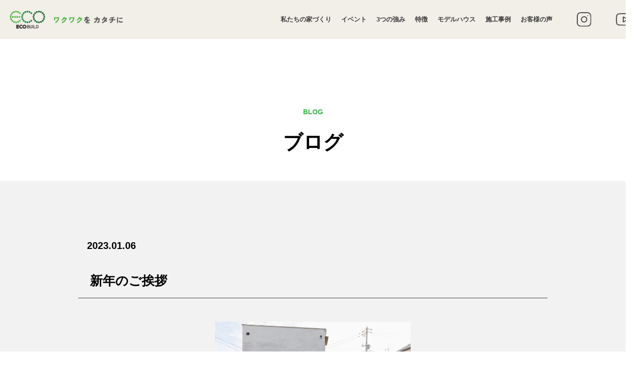

--- FILE ---
content_type: text/html; charset=UTF-8
request_url: http://eco-build.co.jp/uncategorized/%E6%96%B0%E5%B9%B4%E3%81%AE%E3%81%94%E6%8C%A8%E6%8B%B6/
body_size: 11557
content:
<!DOCTYPE html>
<html lang="ja" prefix="og: http://ogp.me/ns#">

<head>
    <meta charset="utf-8">
    
    <title>
        新年のご挨拶-株式会社エコビルド    </title>
    <script>
    document.addEventListener('DOMContentLoaded', function() {
        var currentUrl = window.location.pathname;
        if (currentUrl === '/blog/') {
            var siteName = '株式会社エコビルド'; // サイト名をここで指定
            document.title = 'ブログ - ' + siteName;
        }
    });
    </script>

        <meta name="viewport" content="width=device-width, initial-scale=1.0">

    <link rel="icon" href="http://eco-build.co.jp/wp-content/themes/eco-build/img/eco_32.ico" sizes="any"><!-- 32×32 -->
    <link rel="apple-touch-icon" href="http://eco-build.co.jp/wp-content/themes/eco-build/img/eco_96.png"><!-- 180×180 -->
    <link rel="manifest" href="/manifest.webmanifest">

    <!-- CSS -->
    <link href="http://eco-build.co.jp/wp-content/themes/eco-build/reset.css" rel="stylesheet">
    <link
            href="http://eco-build.co.jp/wp-content/themes/eco-build/style.css?ver=1739763026"
            rel="stylesheet">
    <link href="http://eco-build.co.jp/wp-content/themes/eco-build/css/slick.css" rel="stylesheet">
            <!-- JS -->
    <script src="https://ajax.googleapis.com/ajax/libs/jquery/3.3.1/jquery.min.js"></script>
    <script src="http://eco-build.co.jp/wp-content/themes/eco-build/js/slick.min.js" texttype="javascript"></script>
    <script src="https://cdn.jsdelivr.net/gh/cferdinandi/smooth-scroll@15.0.0/dist/smooth-scroll.polyfills.min.js">
    </script>
    <script src="https://cdnjs.cloudflare.com/ajax/libs/jquery.matchHeight/0.7.2/jquery.matchHeight-min.js"></script>
    <!-- フォント -->
    <link href="https://fonts.googleapis.com/css?family=Montserrat" rel="stylesheet">
    <!-- Google tag (gtag.js) -->
    <script async src="https://www.googletagmanager.com/gtag/js?id=UA-244297948-1"></script>
    <script>
        window.dataLayer = window.dataLayer || [];

        function gtag() {
            dataLayer.push(arguments);
        }
        gtag('js', new Date());

        gtag('config', 'UA-244297948-1');
    </script>
    <!-- Google tag (gtag.js) -->
    <script async src="https://www.googletagmanager.com/gtag/js?id=G-GDDQ122RCP"></script>
    <script>
        window.dataLayer = window.dataLayer || [];

        function gtag() {
            dataLayer.push(arguments);
        }
        gtag('js', new Date());

        gtag('config', 'G-GDDQ122RCP');
    </script>
    <script>
        $(function() {
            const $setElem = $('.switch'),
                pcName = '_pc',
                spName = '_sp',
                replaceWidth = 641;

            $setElem.each(function() {
                const $this = $(this);

                function sizeConversion() {
                    const windowWidth = window.innerWidth || document.documentElement.clientWidth ||
                        document.body.clientWidth;
                    if (windowWidth >= replaceWidth) {
                        $this.attr('src', $this.attr('src').replace(spName, pcName)).css({
                            visibility: 'visible'
                        });
                    } else if (windowWidth < replaceWidth) {
                        $this.attr('src', $this.attr('src').replace(pcName, spName)).css({
                            visibility: 'visible'
                        });
                    }
                }

                $(window).resize(function() {
                    sizeConversion();
                });
                sizeConversion();
            });
        });
    </script>
    <script async src="https://beacon.digima.com/v2/bootstrap/d0b-QVJHWkpDVVFLWHxueDhUSk5QbXRXU0tHSWY5RGc0Ug"></script>

                <link href="http://eco-build.co.jp/wp-content/themes/eco-build/css/front-page-renewal.css" rel="stylesheet">
	
<!-- Meta Pixel Code -->
<script>
!function(f,b,e,v,n,t,s)
{if(f.fbq)return;n=f.fbq=function(){n.callMethod?
n.callMethod.apply(n,arguments):n.queue.push(arguments)};
if(!f._fbq)f._fbq=n;n.push=n;n.loaded=!0;n.version='2.0';
n.queue=[];t=b.createElement(e);t.async=!0;
t.src=v;s=b.getElementsByTagName(e)[0];
s.parentNode.insertBefore(t,s)}(window, document,'script',
'https://connect.facebook.net/en_US/fbevents.js');
fbq('init', '804864551079988');
fbq('track', 'PageView');
fbq('trackSingle', '804864551079988', "PageView");
</script>
<noscript><img height="1" width="1" style="display:none"
src="https://www.facebook.com/tr?id=804864551079988&ev=PageView&noscript=1"
/></noscript>
<!-- End Meta Pixel Code -->
    <meta name='robots' content='max-image-preview:large' />
	<style>img:is([sizes="auto" i], [sizes^="auto," i]) { contain-intrinsic-size: 3000px 1500px }</style>
	<link rel='dns-prefetch' href='//www.google.com' />
<link rel="alternate" type="application/rss+xml" title="株式会社エコビルド &raquo; 新年のご挨拶 のコメントのフィード" href="http://eco-build.co.jp/uncategorized/%e6%96%b0%e5%b9%b4%e3%81%ae%e3%81%94%e6%8c%a8%e6%8b%b6/feed/" />
<script type="text/javascript">
/* <![CDATA[ */
window._wpemojiSettings = {"baseUrl":"https:\/\/s.w.org\/images\/core\/emoji\/16.0.1\/72x72\/","ext":".png","svgUrl":"https:\/\/s.w.org\/images\/core\/emoji\/16.0.1\/svg\/","svgExt":".svg","source":{"concatemoji":"http:\/\/eco-build.co.jp\/wp-includes\/js\/wp-emoji-release.min.js?ver=6.8.2"}};
/*! This file is auto-generated */
!function(s,n){var o,i,e;function c(e){try{var t={supportTests:e,timestamp:(new Date).valueOf()};sessionStorage.setItem(o,JSON.stringify(t))}catch(e){}}function p(e,t,n){e.clearRect(0,0,e.canvas.width,e.canvas.height),e.fillText(t,0,0);var t=new Uint32Array(e.getImageData(0,0,e.canvas.width,e.canvas.height).data),a=(e.clearRect(0,0,e.canvas.width,e.canvas.height),e.fillText(n,0,0),new Uint32Array(e.getImageData(0,0,e.canvas.width,e.canvas.height).data));return t.every(function(e,t){return e===a[t]})}function u(e,t){e.clearRect(0,0,e.canvas.width,e.canvas.height),e.fillText(t,0,0);for(var n=e.getImageData(16,16,1,1),a=0;a<n.data.length;a++)if(0!==n.data[a])return!1;return!0}function f(e,t,n,a){switch(t){case"flag":return n(e,"\ud83c\udff3\ufe0f\u200d\u26a7\ufe0f","\ud83c\udff3\ufe0f\u200b\u26a7\ufe0f")?!1:!n(e,"\ud83c\udde8\ud83c\uddf6","\ud83c\udde8\u200b\ud83c\uddf6")&&!n(e,"\ud83c\udff4\udb40\udc67\udb40\udc62\udb40\udc65\udb40\udc6e\udb40\udc67\udb40\udc7f","\ud83c\udff4\u200b\udb40\udc67\u200b\udb40\udc62\u200b\udb40\udc65\u200b\udb40\udc6e\u200b\udb40\udc67\u200b\udb40\udc7f");case"emoji":return!a(e,"\ud83e\udedf")}return!1}function g(e,t,n,a){var r="undefined"!=typeof WorkerGlobalScope&&self instanceof WorkerGlobalScope?new OffscreenCanvas(300,150):s.createElement("canvas"),o=r.getContext("2d",{willReadFrequently:!0}),i=(o.textBaseline="top",o.font="600 32px Arial",{});return e.forEach(function(e){i[e]=t(o,e,n,a)}),i}function t(e){var t=s.createElement("script");t.src=e,t.defer=!0,s.head.appendChild(t)}"undefined"!=typeof Promise&&(o="wpEmojiSettingsSupports",i=["flag","emoji"],n.supports={everything:!0,everythingExceptFlag:!0},e=new Promise(function(e){s.addEventListener("DOMContentLoaded",e,{once:!0})}),new Promise(function(t){var n=function(){try{var e=JSON.parse(sessionStorage.getItem(o));if("object"==typeof e&&"number"==typeof e.timestamp&&(new Date).valueOf()<e.timestamp+604800&&"object"==typeof e.supportTests)return e.supportTests}catch(e){}return null}();if(!n){if("undefined"!=typeof Worker&&"undefined"!=typeof OffscreenCanvas&&"undefined"!=typeof URL&&URL.createObjectURL&&"undefined"!=typeof Blob)try{var e="postMessage("+g.toString()+"("+[JSON.stringify(i),f.toString(),p.toString(),u.toString()].join(",")+"));",a=new Blob([e],{type:"text/javascript"}),r=new Worker(URL.createObjectURL(a),{name:"wpTestEmojiSupports"});return void(r.onmessage=function(e){c(n=e.data),r.terminate(),t(n)})}catch(e){}c(n=g(i,f,p,u))}t(n)}).then(function(e){for(var t in e)n.supports[t]=e[t],n.supports.everything=n.supports.everything&&n.supports[t],"flag"!==t&&(n.supports.everythingExceptFlag=n.supports.everythingExceptFlag&&n.supports[t]);n.supports.everythingExceptFlag=n.supports.everythingExceptFlag&&!n.supports.flag,n.DOMReady=!1,n.readyCallback=function(){n.DOMReady=!0}}).then(function(){return e}).then(function(){var e;n.supports.everything||(n.readyCallback(),(e=n.source||{}).concatemoji?t(e.concatemoji):e.wpemoji&&e.twemoji&&(t(e.twemoji),t(e.wpemoji)))}))}((window,document),window._wpemojiSettings);
/* ]]> */
</script>
<style id='wp-emoji-styles-inline-css' type='text/css'>

	img.wp-smiley, img.emoji {
		display: inline !important;
		border: none !important;
		box-shadow: none !important;
		height: 1em !important;
		width: 1em !important;
		margin: 0 0.07em !important;
		vertical-align: -0.1em !important;
		background: none !important;
		padding: 0 !important;
	}
</style>
<link rel='stylesheet' id='wp-block-library-css' href='http://eco-build.co.jp/wp-includes/css/dist/block-library/style.min.css?ver=6.8.2' type='text/css' media='all' />
<style id='classic-theme-styles-inline-css' type='text/css'>
/*! This file is auto-generated */
.wp-block-button__link{color:#fff;background-color:#32373c;border-radius:9999px;box-shadow:none;text-decoration:none;padding:calc(.667em + 2px) calc(1.333em + 2px);font-size:1.125em}.wp-block-file__button{background:#32373c;color:#fff;text-decoration:none}
</style>
<style id='global-styles-inline-css' type='text/css'>
:root{--wp--preset--aspect-ratio--square: 1;--wp--preset--aspect-ratio--4-3: 4/3;--wp--preset--aspect-ratio--3-4: 3/4;--wp--preset--aspect-ratio--3-2: 3/2;--wp--preset--aspect-ratio--2-3: 2/3;--wp--preset--aspect-ratio--16-9: 16/9;--wp--preset--aspect-ratio--9-16: 9/16;--wp--preset--color--black: #000000;--wp--preset--color--cyan-bluish-gray: #abb8c3;--wp--preset--color--white: #ffffff;--wp--preset--color--pale-pink: #f78da7;--wp--preset--color--vivid-red: #cf2e2e;--wp--preset--color--luminous-vivid-orange: #ff6900;--wp--preset--color--luminous-vivid-amber: #fcb900;--wp--preset--color--light-green-cyan: #7bdcb5;--wp--preset--color--vivid-green-cyan: #00d084;--wp--preset--color--pale-cyan-blue: #8ed1fc;--wp--preset--color--vivid-cyan-blue: #0693e3;--wp--preset--color--vivid-purple: #9b51e0;--wp--preset--gradient--vivid-cyan-blue-to-vivid-purple: linear-gradient(135deg,rgba(6,147,227,1) 0%,rgb(155,81,224) 100%);--wp--preset--gradient--light-green-cyan-to-vivid-green-cyan: linear-gradient(135deg,rgb(122,220,180) 0%,rgb(0,208,130) 100%);--wp--preset--gradient--luminous-vivid-amber-to-luminous-vivid-orange: linear-gradient(135deg,rgba(252,185,0,1) 0%,rgba(255,105,0,1) 100%);--wp--preset--gradient--luminous-vivid-orange-to-vivid-red: linear-gradient(135deg,rgba(255,105,0,1) 0%,rgb(207,46,46) 100%);--wp--preset--gradient--very-light-gray-to-cyan-bluish-gray: linear-gradient(135deg,rgb(238,238,238) 0%,rgb(169,184,195) 100%);--wp--preset--gradient--cool-to-warm-spectrum: linear-gradient(135deg,rgb(74,234,220) 0%,rgb(151,120,209) 20%,rgb(207,42,186) 40%,rgb(238,44,130) 60%,rgb(251,105,98) 80%,rgb(254,248,76) 100%);--wp--preset--gradient--blush-light-purple: linear-gradient(135deg,rgb(255,206,236) 0%,rgb(152,150,240) 100%);--wp--preset--gradient--blush-bordeaux: linear-gradient(135deg,rgb(254,205,165) 0%,rgb(254,45,45) 50%,rgb(107,0,62) 100%);--wp--preset--gradient--luminous-dusk: linear-gradient(135deg,rgb(255,203,112) 0%,rgb(199,81,192) 50%,rgb(65,88,208) 100%);--wp--preset--gradient--pale-ocean: linear-gradient(135deg,rgb(255,245,203) 0%,rgb(182,227,212) 50%,rgb(51,167,181) 100%);--wp--preset--gradient--electric-grass: linear-gradient(135deg,rgb(202,248,128) 0%,rgb(113,206,126) 100%);--wp--preset--gradient--midnight: linear-gradient(135deg,rgb(2,3,129) 0%,rgb(40,116,252) 100%);--wp--preset--font-size--small: 13px;--wp--preset--font-size--medium: 20px;--wp--preset--font-size--large: 36px;--wp--preset--font-size--x-large: 42px;--wp--preset--spacing--20: 0.44rem;--wp--preset--spacing--30: 0.67rem;--wp--preset--spacing--40: 1rem;--wp--preset--spacing--50: 1.5rem;--wp--preset--spacing--60: 2.25rem;--wp--preset--spacing--70: 3.38rem;--wp--preset--spacing--80: 5.06rem;--wp--preset--shadow--natural: 6px 6px 9px rgba(0, 0, 0, 0.2);--wp--preset--shadow--deep: 12px 12px 50px rgba(0, 0, 0, 0.4);--wp--preset--shadow--sharp: 6px 6px 0px rgba(0, 0, 0, 0.2);--wp--preset--shadow--outlined: 6px 6px 0px -3px rgba(255, 255, 255, 1), 6px 6px rgba(0, 0, 0, 1);--wp--preset--shadow--crisp: 6px 6px 0px rgba(0, 0, 0, 1);}:where(.is-layout-flex){gap: 0.5em;}:where(.is-layout-grid){gap: 0.5em;}body .is-layout-flex{display: flex;}.is-layout-flex{flex-wrap: wrap;align-items: center;}.is-layout-flex > :is(*, div){margin: 0;}body .is-layout-grid{display: grid;}.is-layout-grid > :is(*, div){margin: 0;}:where(.wp-block-columns.is-layout-flex){gap: 2em;}:where(.wp-block-columns.is-layout-grid){gap: 2em;}:where(.wp-block-post-template.is-layout-flex){gap: 1.25em;}:where(.wp-block-post-template.is-layout-grid){gap: 1.25em;}.has-black-color{color: var(--wp--preset--color--black) !important;}.has-cyan-bluish-gray-color{color: var(--wp--preset--color--cyan-bluish-gray) !important;}.has-white-color{color: var(--wp--preset--color--white) !important;}.has-pale-pink-color{color: var(--wp--preset--color--pale-pink) !important;}.has-vivid-red-color{color: var(--wp--preset--color--vivid-red) !important;}.has-luminous-vivid-orange-color{color: var(--wp--preset--color--luminous-vivid-orange) !important;}.has-luminous-vivid-amber-color{color: var(--wp--preset--color--luminous-vivid-amber) !important;}.has-light-green-cyan-color{color: var(--wp--preset--color--light-green-cyan) !important;}.has-vivid-green-cyan-color{color: var(--wp--preset--color--vivid-green-cyan) !important;}.has-pale-cyan-blue-color{color: var(--wp--preset--color--pale-cyan-blue) !important;}.has-vivid-cyan-blue-color{color: var(--wp--preset--color--vivid-cyan-blue) !important;}.has-vivid-purple-color{color: var(--wp--preset--color--vivid-purple) !important;}.has-black-background-color{background-color: var(--wp--preset--color--black) !important;}.has-cyan-bluish-gray-background-color{background-color: var(--wp--preset--color--cyan-bluish-gray) !important;}.has-white-background-color{background-color: var(--wp--preset--color--white) !important;}.has-pale-pink-background-color{background-color: var(--wp--preset--color--pale-pink) !important;}.has-vivid-red-background-color{background-color: var(--wp--preset--color--vivid-red) !important;}.has-luminous-vivid-orange-background-color{background-color: var(--wp--preset--color--luminous-vivid-orange) !important;}.has-luminous-vivid-amber-background-color{background-color: var(--wp--preset--color--luminous-vivid-amber) !important;}.has-light-green-cyan-background-color{background-color: var(--wp--preset--color--light-green-cyan) !important;}.has-vivid-green-cyan-background-color{background-color: var(--wp--preset--color--vivid-green-cyan) !important;}.has-pale-cyan-blue-background-color{background-color: var(--wp--preset--color--pale-cyan-blue) !important;}.has-vivid-cyan-blue-background-color{background-color: var(--wp--preset--color--vivid-cyan-blue) !important;}.has-vivid-purple-background-color{background-color: var(--wp--preset--color--vivid-purple) !important;}.has-black-border-color{border-color: var(--wp--preset--color--black) !important;}.has-cyan-bluish-gray-border-color{border-color: var(--wp--preset--color--cyan-bluish-gray) !important;}.has-white-border-color{border-color: var(--wp--preset--color--white) !important;}.has-pale-pink-border-color{border-color: var(--wp--preset--color--pale-pink) !important;}.has-vivid-red-border-color{border-color: var(--wp--preset--color--vivid-red) !important;}.has-luminous-vivid-orange-border-color{border-color: var(--wp--preset--color--luminous-vivid-orange) !important;}.has-luminous-vivid-amber-border-color{border-color: var(--wp--preset--color--luminous-vivid-amber) !important;}.has-light-green-cyan-border-color{border-color: var(--wp--preset--color--light-green-cyan) !important;}.has-vivid-green-cyan-border-color{border-color: var(--wp--preset--color--vivid-green-cyan) !important;}.has-pale-cyan-blue-border-color{border-color: var(--wp--preset--color--pale-cyan-blue) !important;}.has-vivid-cyan-blue-border-color{border-color: var(--wp--preset--color--vivid-cyan-blue) !important;}.has-vivid-purple-border-color{border-color: var(--wp--preset--color--vivid-purple) !important;}.has-vivid-cyan-blue-to-vivid-purple-gradient-background{background: var(--wp--preset--gradient--vivid-cyan-blue-to-vivid-purple) !important;}.has-light-green-cyan-to-vivid-green-cyan-gradient-background{background: var(--wp--preset--gradient--light-green-cyan-to-vivid-green-cyan) !important;}.has-luminous-vivid-amber-to-luminous-vivid-orange-gradient-background{background: var(--wp--preset--gradient--luminous-vivid-amber-to-luminous-vivid-orange) !important;}.has-luminous-vivid-orange-to-vivid-red-gradient-background{background: var(--wp--preset--gradient--luminous-vivid-orange-to-vivid-red) !important;}.has-very-light-gray-to-cyan-bluish-gray-gradient-background{background: var(--wp--preset--gradient--very-light-gray-to-cyan-bluish-gray) !important;}.has-cool-to-warm-spectrum-gradient-background{background: var(--wp--preset--gradient--cool-to-warm-spectrum) !important;}.has-blush-light-purple-gradient-background{background: var(--wp--preset--gradient--blush-light-purple) !important;}.has-blush-bordeaux-gradient-background{background: var(--wp--preset--gradient--blush-bordeaux) !important;}.has-luminous-dusk-gradient-background{background: var(--wp--preset--gradient--luminous-dusk) !important;}.has-pale-ocean-gradient-background{background: var(--wp--preset--gradient--pale-ocean) !important;}.has-electric-grass-gradient-background{background: var(--wp--preset--gradient--electric-grass) !important;}.has-midnight-gradient-background{background: var(--wp--preset--gradient--midnight) !important;}.has-small-font-size{font-size: var(--wp--preset--font-size--small) !important;}.has-medium-font-size{font-size: var(--wp--preset--font-size--medium) !important;}.has-large-font-size{font-size: var(--wp--preset--font-size--large) !important;}.has-x-large-font-size{font-size: var(--wp--preset--font-size--x-large) !important;}
:where(.wp-block-post-template.is-layout-flex){gap: 1.25em;}:where(.wp-block-post-template.is-layout-grid){gap: 1.25em;}
:where(.wp-block-columns.is-layout-flex){gap: 2em;}:where(.wp-block-columns.is-layout-grid){gap: 2em;}
:root :where(.wp-block-pullquote){font-size: 1.5em;line-height: 1.6;}
</style>
<link rel='stylesheet' id='contact-form-7-css' href='http://eco-build.co.jp/wp-content/plugins/contact-form-7/includes/css/styles.css?ver=5.6.1' type='text/css' media='all' />
<link rel='stylesheet' id='jquery-ui-smoothness-css' href='http://eco-build.co.jp/wp-content/plugins/contact-form-7/includes/js/jquery-ui/themes/smoothness/jquery-ui.min.css?ver=1.12.1' type='text/css' media='screen' />
<script type="text/javascript" src="http://eco-build.co.jp/wp-includes/js/jquery/jquery.min.js?ver=3.7.1" id="jquery-core-js"></script>
<script type="text/javascript" src="http://eco-build.co.jp/wp-includes/js/jquery/jquery-migrate.min.js?ver=3.4.1" id="jquery-migrate-js"></script>
<link rel="https://api.w.org/" href="http://eco-build.co.jp/wp-json/" /><link rel="alternate" title="JSON" type="application/json" href="http://eco-build.co.jp/wp-json/wp/v2/posts/1339" /><link rel="EditURI" type="application/rsd+xml" title="RSD" href="http://eco-build.co.jp/xmlrpc.php?rsd" />
<meta name="generator" content="WordPress 6.8.2" />
<link rel="canonical" href="http://eco-build.co.jp/uncategorized/%e6%96%b0%e5%b9%b4%e3%81%ae%e3%81%94%e6%8c%a8%e6%8b%b6/" />
<link rel='shortlink' href='http://eco-build.co.jp/?p=1339' />
<link rel="alternate" title="oEmbed (JSON)" type="application/json+oembed" href="http://eco-build.co.jp/wp-json/oembed/1.0/embed?url=http%3A%2F%2Feco-build.co.jp%2Funcategorized%2F%25e6%2596%25b0%25e5%25b9%25b4%25e3%2581%25ae%25e3%2581%2594%25e6%258c%25a8%25e6%258b%25b6%2F" />
<link rel="alternate" title="oEmbed (XML)" type="text/xml+oembed" href="http://eco-build.co.jp/wp-json/oembed/1.0/embed?url=http%3A%2F%2Feco-build.co.jp%2Funcategorized%2F%25e6%2596%25b0%25e5%25b9%25b4%25e3%2581%25ae%25e3%2581%2594%25e6%258c%25a8%25e6%258b%25b6%2F&#038;format=xml" />
</head>


<body id="" class="">
<script type="text/javascript">
    // ページ内リンクのみ取得
    var scroll = new SmoothScroll('a[href*="#"]', {
        speed: 100, //スクロールする速さ
        header: '#header' //固定ヘッダーがある場合
    });
</script>

<header id="header-renewal" class="header-renewal-content header-renewal">
    <div class="header-renewal-inner common-inner">
        <h1 class="header-renewal-logo">
            <a href="http://eco-build.co.jp/">
                <img src="http://eco-build.co.jp/wp-content/themes/eco-build/img/renewal/common-renewal-logo.png" alt="株式会社エコビルド">
            </a>
        </h1>

        <nav class="header-renewal-nav" role="navigation">
            <ul>
                <li>
                    <a href="http://eco-build.co.jp/concept/">私たちの家づくり</a>
                </li>
                <li>
                    <a href="http://eco-build.co.jp/event/">イベント</a>
                </li>
                <li>
                    <a href="http://eco-build.co.jp/feature/">3つの強み</a>
                </li>
                <li>
                    <a href="http://eco-build.co.jp/quality/">特徴</a>
                </li>
                <li>
                    <a href="http://eco-build.co.jp/modelhouse/">モデルハウス</a>
                </li>
                <li>
                    <a href="http://eco-build.co.jp/works/">施工事例</a>
                </li>
                <li>
                    <a href="http://eco-build.co.jp/voice/">お客様の声</a>
                </li>
                            </ul>
                    </nav>
        <nav class="header-renewal-sns">
            <a href="https://www.instagram.com/eco_build_shimonoseki/" target="_blank" rel="noreferrer">
                <img src="http://eco-build.co.jp/wp-content/themes/eco-build/img/renewal/common-renewal-icon-instagram-black.svg" alt="instagram">
            </a>
            <a href="https://m.youtube.com/channel/UCYpA7Hrn3z1-MWmgyciEbVA" target="_blank" rel="noreferrer">
                <img src="http://eco-build.co.jp/wp-content/themes/eco-build/img/renewal/common-renewal-icon-youtube-black.svg" alt="Youtube">
            </a>
        </nav>
        <button class="nav-toggle-cross toggleOpen">
            <span></span>
            <span></span>
            <span></span>
        </button>
    </div>
    <nav id="header-renewal-nav-hum" class="header-renewal-nav-hum" role="navigation">
        <div class="header-renewal-nav-hum-inner">
            <div class="header-renewal-nav-hum-inner-logo">
                <a href="http://eco-build.co.jp/">
                    <img src="http://eco-build.co.jp/wp-content/themes/eco-build/img/renewal/common-renewal-logo.png" alt="ECOBUILD ワクワクを カタチに">
                </a>
            </div>
            <ul>
                <li>
                    <a href="http://eco-build.co.jp/concept/">私たちの家づくり</a>
                </li>
                <li>
                    <a href="http://eco-build.co.jp/event/">イベント</a>
                </li>
                <li>
                    <a href="http://eco-build.co.jp/feature/">3つの強み</a>
                </li>
                <li>
                    <a href="http://eco-build.co.jp/quality/">特徴</a>
                </li>
                <li>
                    <a href="http://eco-build.co.jp/modelhouse/">モデルハウス</a>
                </li>
                <li>
                    <a href="http://eco-build.co.jp/works/">施工事例</a>
                </li>
                <li>
                    <a href="http://eco-build.co.jp/voice/">お客様の声</a>
                </li>

                                <li>
                    <a href="http://eco-build.co.jp/staff/">スタッフ紹介</a>
                </li>
				            </ul>
            <nav class="header-renewal-nav-hum-inner-sns">
                <a href="https://www.instagram.com/eco_build_shimonoseki/" target="_blank" rel="noreferrer">
                    <img src="http://eco-build.co.jp/wp-content/themes/eco-build/img/renewal/common-renewal-icon-instagram-black.svg" alt="instagram">
                </a>
                <a href="https://m.youtube.com/channel/UCYpA7Hrn3z1-MWmgyciEbVA" target="_blank" rel="noreferrer">
                    <img src="http://eco-build.co.jp/wp-content/themes/eco-build/img/renewal/common-renewal-icon-youtube-black.svg" alt="Youtube">
                </a>
            </nav>
        </div>
    </nav>
</header>
    <section class="content-head">
        <div class="inner">
                            <h2 class="fv-title"><span>BLOG</span>ブログ</h2>
                    </div>
    </section>
<div id="header-renewal-cta">
    </div>
<script>
    document.addEventListener('DOMContentLoaded', () => {
        const getToggleOpen = document.querySelectorAll('.toggleOpen');
        getToggleOpen.forEach((getToggleOpenClick) => {
            getToggleOpenClick.addEventListener('click', () => {
                document.body.classList.toggle('open');
            });
        });
    });
</script><section id="single-content">
    <div class="inner blog">
        <p class="blog-day">2023.01.06</p>
<h1>新年のご挨拶</h1>
    <div class="post-thumbnail">
<div class="main-visual"><img width="2560" height="1707" src="http://eco-build.co.jp/wp-content/uploads/2023/01/修正後外観-scaled.jpg" class="attachment-post-thumbnail size-post-thumbnail wp-post-image" alt="" decoding="async" fetchpriority="high" srcset="http://eco-build.co.jp/wp-content/uploads/2023/01/修正後外観-scaled.jpg 2560w, http://eco-build.co.jp/wp-content/uploads/2023/01/修正後外観-300x200.jpg 300w, http://eco-build.co.jp/wp-content/uploads/2023/01/修正後外観-1024x683.jpg 1024w, http://eco-build.co.jp/wp-content/uploads/2023/01/修正後外観-768x512.jpg 768w, http://eco-build.co.jp/wp-content/uploads/2023/01/修正後外観-1536x1024.jpg 1536w, http://eco-build.co.jp/wp-content/uploads/2023/01/修正後外観-2048x1366.jpg 2048w, http://eco-build.co.jp/wp-content/uploads/2023/01/修正後外観-400x267.jpg 400w" sizes="(max-width: 2560px) 100vw, 2560px" /></div>
</div>
<div class="content-inner">
<pre>新年明けましておめでとうございます。 

私の年始の予定は、地域の方々との互礼会参加と駅伝観戦と年賀状拝読です。

 互礼会では、年始の挨拶と歓談が恒例なのですが、コロナ禍で挨拶のみとなりました。年賀状は年々少なくなり、

年賀状しまいが進んでいるように感じます。お世話になった方からの年賀状に「年に一度の絆です」との言葉が

ありました。年賀状を見ながら、頂いた方のお顔を思いだす大切な時間です。 

コロナ禍で住宅のあり方が変わってきています。在宅時間が増えることで住まいが働く場所になり、快適性を求め

る方が多くなり住宅のことを学ぶ方が多くなりました。住まいに必要な快適性と経済性と安全性を理解して頂く方

が増えた一方で、社会経済の変化で住宅価格が上昇しています。

建築基準法は、断熱義務化と構造計算の義務化が2025年に施行されます。再生可能エネルギーに取り組み、高騰

するエネルギー事情に翻弄されることのない取り組みがより大切になっています。 

「ウェルビーイング（well being）」という言葉があります。身体的・精神的・社会的に良好な状態にあることを

意味する概念で「幸福」と翻訳されることが多い言葉です。私たちが目指す「安心」「安全」「快適な住まい」

の家は団欒の場です。私たちは、家はシェルターであり、ワクワクする場であり、ストレスのない空間でありたい

と考えていますので、この言葉と概念が共通です。 

変化し続ける住宅業界で求められることは柔軟な対応です。日々の情報収集と自分の考えをもって行動する事が

私たちの信条です。「普段の行動」を大切にし、「不断の向上心」を持ち続けることが大切と考えています。 

「心を大きく持ち、事に当たるに誠実をもってし、社会に感謝して日々を過ごせ」 毎朝唱和する先代安成工務店社長

の社訓です。 

今年も一年、よろしくお願いいたします。

 

株式会社　エコビルド　常務取締役　芳西直史</pre></div>
</div>
</section>
<section class="single-blog__recommend">
<div class="kc-e-photoListBox">
	<p class="single-blog__recommend-ttl">開催中のイベントはこちら</p>
	<p class="single-blog__recommend-txt">家づくりのこと・見学会・セミナーなど随時開催中</p>
<div class="fp-renewal-event__inner--cnt cpt-layout-event">
            <link rel="stylesheet" href="http://eco-build.co.jp/wp-content/themes/eco-build/css/kcevents.css">
            <div id="kcapp" v-cloak>
                <top-events></top-events>
            </div>
<div class="custom-nav">
  <button id="prevButton"><img src="http://eco-build.co.jp/wp-content/themes/eco-build/img/blog_arw01.png" alt=""></button>
  <button id="nextButton"><img src="http://eco-build.co.jp/wp-content/themes/eco-build/img/blog_arw02.png" alt=""></button>
</div>
            <script src="https://cdn.jsdelivr.net/npm/es6-promise@4/dist/es6-promise.auto.min.js"></script>
            <script src="https://cdn.jsdelivr.net/npm/vue@2.5.16"></script>
            <script src="https://unpkg.com/axios@1.0.0/dist/axios.min.js"></script>
            <script src="https://cdn.jsdelivr.net/npm/vue-simple-spinner@1.2.8/dist/vue-simple-spinner.min.js"></script>
            <script type="application/javascript" src="http://eco-build.co.jp/wp-content/themes/eco-build/js/kcevents.js"></script>
        </div>
	</div>
</section>
<script>
document.addEventListener('DOMContentLoaded', function () {
  if (window.innerWidth <= 640) {
    setTimeout(function () {
      $('.kc-clearfix').slick({
        autoplay: true,
        slidesToShow: 1,
        slidesToScroll: 1,
        arrows: false,
        speed: 2000,
        autoplaySpeed: 2000,
        pauseOnFocus: false,
        pauseOnHover: false
      });

      // 独自ボタンが存在する場合にのみイベントを追加
      var prevButton = document.getElementById('prevButton');
      var nextButton = document.getElementById('nextButton');
      
      if (prevButton) {
        prevButton.addEventListener('click', function () {
          $('.kc-clearfix').slick('slickPrev'); // 前のスライド
        });
      }

      if (nextButton) {
        nextButton.addEventListener('click', function () {
          $('.kc-clearfix').slick('slickNext'); // 次のスライド
        });
      }
    }, 500); // ページ読み込み後.5秒後に実行
  }
});


</script>


<footer id="footer-content3" class="footer-content3 footer">
    <div class="footer__inner common-inner">

        <div class="footer__inner--cnt">
            <div class="footer__inner--cnt--left">
                <a href="http://eco-build.co.jp/" class="footer__inner--cnt--left--logo">
                    <img src="http://eco-build.co.jp/wp-content/themes/eco-build/img/renewal/common-renewal-logo.png" alt="ECOBUILD ワクワクを カタチに">
                </a>
            </div>

            <div class="footer__inner--cnt--right">
                <ul class="footer__inner--cnt--right--cnt">
                    <li>
                        <a href="http://eco-build.co.jp/concept/" class="common-point01">私たちの家づくり</a>
                    </li>
                    <li>
                        <a href="http://eco-build.co.jp/news/" class="common-point01">お知らせ</a>
                    </li>
                    <li>
                        <a href="http://eco-build.co.jp/event/" class="common-point01">イベント</a>
                    </li>
                    <li>
                        <a href="http://eco-build.co.jp/feature/" class="common-point01">3つの強み</a>
                    </li>
                    <li>
                        <a href="http://eco-build.co.jp/quality/" class="common-point01">特徴</a>
                    </li>
                    <li>
                        <a href="http://eco-build.co.jp/modelhouse/" class="common-point01">モデルハウス</a>
                    </li>
                </ul>
                <ul class="footer__inner--cnt--right--cnt">
                    <li>
                        <a href="http://eco-build.co.jp/works/" class="common-point01">施工事例</a>
                    </li>
                                        <li>
                        <a href="http://eco-build.co.jp/voice/" class="common-point01">お客様の声</a>
                    </li>
                    <li>
                        <a href="http://eco-build.co.jp/blog/" class="common-point01">ブログ</a>
                    </li>
                                        <li>
                        <a href="http://eco-build.co.jp/request/" class="common-point01">資料請求</a>
                    </li>
                </ul>
                <ul class="footer__inner--cnt--right--cnt footer__inner--cnt--right--cnt--sub">
                                        <li>
                        <a href="http://eco-build.co.jp/staff/">スタッフ紹介</a>
                    </li>
					                                        <li>
                        <div class="footer__inner--cnt--right--cnt--sns">
                            <a href="https://www.instagram.com/eco_build_shimonoseki/" target="_blank" rel="noreferrer">
                                <img src="http://eco-build.co.jp/wp-content/themes/eco-build/img/renewal/common-renewal-icon-instagram-black.svg" alt="instagram">
                            </a>
                            <a href="https://m.youtube.com/channel/UCYpA7Hrn3z1-MWmgyciEbVA" target="_blank" rel="noreferrer">
                                <img src="http://eco-build.co.jp/wp-content/themes/eco-build/img/renewal/common-renewal-icon-youtube-black.svg" alt="Youtube">
                            </a>
                        </div>
                    </li>
                </ul>
            </div>

        </div>
        <div class="footer__inner--bnr">
            <div class="footer__inner--bnr--download">
                <small>指定請求書のダウンロード<br><strong>※2025年12月まではこちらをご利用ください</strong></small>
                <ul class="clearfix">
                    <li>
                        <a href="http://eco-build.co.jp/wp-content/themes/eco-build/img/202310_invoice.xlsx" download>
                            エクセル
                        </a>
                    </li>
                    <li>
                        <a href="http://eco-build.co.jp/wp-content/themes/eco-build/img/202310_invoice.pdf" download>
                            PDF書式
                        </a>
                    </li>
                </ul>
				<small><strong>※2026年1月以降はこちらをご利用ください</strong></small>
                <ul class="clearfix">
                    <li>
                        <a href="http://eco-build.co.jp/wp-content/themes/eco-build/img/202512_invoice.xlsx" download>
                            エクセル
                        </a>
                    </li>
                    <li>
                        <a href="http://eco-build.co.jp/wp-content/themes/eco-build/img/202512_invoice.pdf" download>
                            PDF書式
                        </a>
                    </li>
                </ul>
            </div>
			
						
        </div>
        <div class="footer__inner--copyright">

            <small>© 2022 エコビルド All Rights Reserved.</small>
        </div>
    </div>
</footer>
<script type="speculationrules">
{"prefetch":[{"source":"document","where":{"and":[{"href_matches":"\/*"},{"not":{"href_matches":["\/wp-*.php","\/wp-admin\/*","\/wp-content\/uploads\/*","\/wp-content\/*","\/wp-content\/plugins\/*","\/wp-content\/themes\/eco-build\/*","\/*\\?(.+)"]}},{"not":{"selector_matches":"a[rel~=\"nofollow\"]"}},{"not":{"selector_matches":".no-prefetch, .no-prefetch a"}}]},"eagerness":"conservative"}]}
</script>
<script type="text/javascript" src="http://eco-build.co.jp/wp-includes/js/dist/vendor/wp-polyfill.min.js?ver=3.15.0" id="wp-polyfill-js"></script>
<script type="text/javascript" id="contact-form-7-js-extra">
/* <![CDATA[ */
var wpcf7 = {"api":{"root":"http:\/\/eco-build.co.jp\/wp-json\/","namespace":"contact-form-7\/v1"}};
/* ]]> */
</script>
<script type="text/javascript" src="http://eco-build.co.jp/wp-content/plugins/contact-form-7/includes/js/index.js?ver=5.6.1" id="contact-form-7-js"></script>
<script type="text/javascript" src="http://eco-build.co.jp/wp-includes/js/jquery/ui/core.min.js?ver=1.13.3" id="jquery-ui-core-js"></script>
<script type="text/javascript" src="http://eco-build.co.jp/wp-includes/js/jquery/ui/datepicker.min.js?ver=1.13.3" id="jquery-ui-datepicker-js"></script>
<script type="text/javascript" id="jquery-ui-datepicker-js-after">
/* <![CDATA[ */
jQuery(function(jQuery){jQuery.datepicker.setDefaults({"closeText":"\u9589\u3058\u308b","currentText":"\u4eca\u65e5","monthNames":["1\u6708","2\u6708","3\u6708","4\u6708","5\u6708","6\u6708","7\u6708","8\u6708","9\u6708","10\u6708","11\u6708","12\u6708"],"monthNamesShort":["1\u6708","2\u6708","3\u6708","4\u6708","5\u6708","6\u6708","7\u6708","8\u6708","9\u6708","10\u6708","11\u6708","12\u6708"],"nextText":"\u6b21","prevText":"\u524d","dayNames":["\u65e5\u66dc\u65e5","\u6708\u66dc\u65e5","\u706b\u66dc\u65e5","\u6c34\u66dc\u65e5","\u6728\u66dc\u65e5","\u91d1\u66dc\u65e5","\u571f\u66dc\u65e5"],"dayNamesShort":["\u65e5","\u6708","\u706b","\u6c34","\u6728","\u91d1","\u571f"],"dayNamesMin":["\u65e5","\u6708","\u706b","\u6c34","\u6728","\u91d1","\u571f"],"dateFormat":"yy\u5e74mm\u6708d\u65e5","firstDay":1,"isRTL":false});});
/* ]]> */
</script>
<script type="text/javascript" src="http://eco-build.co.jp/wp-content/plugins/contact-form-7/includes/js/html5-fallback.js?ver=5.6.1" id="contact-form-7-html5-fallback-js"></script>
<script type="text/javascript" src="https://www.google.com/recaptcha/api.js?render=6LdzGskmAAAAAMnNiZEysGvZCj2dc5P2xlGMY7y7&amp;ver=3.0" id="google-recaptcha-js"></script>
<script type="text/javascript" id="wpcf7-recaptcha-js-extra">
/* <![CDATA[ */
var wpcf7_recaptcha = {"sitekey":"6LdzGskmAAAAAMnNiZEysGvZCj2dc5P2xlGMY7y7","actions":{"homepage":"homepage","contactform":"contactform"}};
/* ]]> */
</script>
<script type="text/javascript" src="http://eco-build.co.jp/wp-content/plugins/contact-form-7/modules/recaptcha/index.js?ver=5.6.1" id="wpcf7-recaptcha-js"></script>
</body>

</html>

--- FILE ---
content_type: text/html; charset=utf-8
request_url: https://www.google.com/recaptcha/api2/anchor?ar=1&k=6LdzGskmAAAAAMnNiZEysGvZCj2dc5P2xlGMY7y7&co=aHR0cDovL2Vjby1idWlsZC5jby5qcDo4MA..&hl=en&v=N67nZn4AqZkNcbeMu4prBgzg&size=invisible&anchor-ms=20000&execute-ms=30000&cb=ezu8f18d0h6i
body_size: 48923
content:
<!DOCTYPE HTML><html dir="ltr" lang="en"><head><meta http-equiv="Content-Type" content="text/html; charset=UTF-8">
<meta http-equiv="X-UA-Compatible" content="IE=edge">
<title>reCAPTCHA</title>
<style type="text/css">
/* cyrillic-ext */
@font-face {
  font-family: 'Roboto';
  font-style: normal;
  font-weight: 400;
  font-stretch: 100%;
  src: url(//fonts.gstatic.com/s/roboto/v48/KFO7CnqEu92Fr1ME7kSn66aGLdTylUAMa3GUBHMdazTgWw.woff2) format('woff2');
  unicode-range: U+0460-052F, U+1C80-1C8A, U+20B4, U+2DE0-2DFF, U+A640-A69F, U+FE2E-FE2F;
}
/* cyrillic */
@font-face {
  font-family: 'Roboto';
  font-style: normal;
  font-weight: 400;
  font-stretch: 100%;
  src: url(//fonts.gstatic.com/s/roboto/v48/KFO7CnqEu92Fr1ME7kSn66aGLdTylUAMa3iUBHMdazTgWw.woff2) format('woff2');
  unicode-range: U+0301, U+0400-045F, U+0490-0491, U+04B0-04B1, U+2116;
}
/* greek-ext */
@font-face {
  font-family: 'Roboto';
  font-style: normal;
  font-weight: 400;
  font-stretch: 100%;
  src: url(//fonts.gstatic.com/s/roboto/v48/KFO7CnqEu92Fr1ME7kSn66aGLdTylUAMa3CUBHMdazTgWw.woff2) format('woff2');
  unicode-range: U+1F00-1FFF;
}
/* greek */
@font-face {
  font-family: 'Roboto';
  font-style: normal;
  font-weight: 400;
  font-stretch: 100%;
  src: url(//fonts.gstatic.com/s/roboto/v48/KFO7CnqEu92Fr1ME7kSn66aGLdTylUAMa3-UBHMdazTgWw.woff2) format('woff2');
  unicode-range: U+0370-0377, U+037A-037F, U+0384-038A, U+038C, U+038E-03A1, U+03A3-03FF;
}
/* math */
@font-face {
  font-family: 'Roboto';
  font-style: normal;
  font-weight: 400;
  font-stretch: 100%;
  src: url(//fonts.gstatic.com/s/roboto/v48/KFO7CnqEu92Fr1ME7kSn66aGLdTylUAMawCUBHMdazTgWw.woff2) format('woff2');
  unicode-range: U+0302-0303, U+0305, U+0307-0308, U+0310, U+0312, U+0315, U+031A, U+0326-0327, U+032C, U+032F-0330, U+0332-0333, U+0338, U+033A, U+0346, U+034D, U+0391-03A1, U+03A3-03A9, U+03B1-03C9, U+03D1, U+03D5-03D6, U+03F0-03F1, U+03F4-03F5, U+2016-2017, U+2034-2038, U+203C, U+2040, U+2043, U+2047, U+2050, U+2057, U+205F, U+2070-2071, U+2074-208E, U+2090-209C, U+20D0-20DC, U+20E1, U+20E5-20EF, U+2100-2112, U+2114-2115, U+2117-2121, U+2123-214F, U+2190, U+2192, U+2194-21AE, U+21B0-21E5, U+21F1-21F2, U+21F4-2211, U+2213-2214, U+2216-22FF, U+2308-230B, U+2310, U+2319, U+231C-2321, U+2336-237A, U+237C, U+2395, U+239B-23B7, U+23D0, U+23DC-23E1, U+2474-2475, U+25AF, U+25B3, U+25B7, U+25BD, U+25C1, U+25CA, U+25CC, U+25FB, U+266D-266F, U+27C0-27FF, U+2900-2AFF, U+2B0E-2B11, U+2B30-2B4C, U+2BFE, U+3030, U+FF5B, U+FF5D, U+1D400-1D7FF, U+1EE00-1EEFF;
}
/* symbols */
@font-face {
  font-family: 'Roboto';
  font-style: normal;
  font-weight: 400;
  font-stretch: 100%;
  src: url(//fonts.gstatic.com/s/roboto/v48/KFO7CnqEu92Fr1ME7kSn66aGLdTylUAMaxKUBHMdazTgWw.woff2) format('woff2');
  unicode-range: U+0001-000C, U+000E-001F, U+007F-009F, U+20DD-20E0, U+20E2-20E4, U+2150-218F, U+2190, U+2192, U+2194-2199, U+21AF, U+21E6-21F0, U+21F3, U+2218-2219, U+2299, U+22C4-22C6, U+2300-243F, U+2440-244A, U+2460-24FF, U+25A0-27BF, U+2800-28FF, U+2921-2922, U+2981, U+29BF, U+29EB, U+2B00-2BFF, U+4DC0-4DFF, U+FFF9-FFFB, U+10140-1018E, U+10190-1019C, U+101A0, U+101D0-101FD, U+102E0-102FB, U+10E60-10E7E, U+1D2C0-1D2D3, U+1D2E0-1D37F, U+1F000-1F0FF, U+1F100-1F1AD, U+1F1E6-1F1FF, U+1F30D-1F30F, U+1F315, U+1F31C, U+1F31E, U+1F320-1F32C, U+1F336, U+1F378, U+1F37D, U+1F382, U+1F393-1F39F, U+1F3A7-1F3A8, U+1F3AC-1F3AF, U+1F3C2, U+1F3C4-1F3C6, U+1F3CA-1F3CE, U+1F3D4-1F3E0, U+1F3ED, U+1F3F1-1F3F3, U+1F3F5-1F3F7, U+1F408, U+1F415, U+1F41F, U+1F426, U+1F43F, U+1F441-1F442, U+1F444, U+1F446-1F449, U+1F44C-1F44E, U+1F453, U+1F46A, U+1F47D, U+1F4A3, U+1F4B0, U+1F4B3, U+1F4B9, U+1F4BB, U+1F4BF, U+1F4C8-1F4CB, U+1F4D6, U+1F4DA, U+1F4DF, U+1F4E3-1F4E6, U+1F4EA-1F4ED, U+1F4F7, U+1F4F9-1F4FB, U+1F4FD-1F4FE, U+1F503, U+1F507-1F50B, U+1F50D, U+1F512-1F513, U+1F53E-1F54A, U+1F54F-1F5FA, U+1F610, U+1F650-1F67F, U+1F687, U+1F68D, U+1F691, U+1F694, U+1F698, U+1F6AD, U+1F6B2, U+1F6B9-1F6BA, U+1F6BC, U+1F6C6-1F6CF, U+1F6D3-1F6D7, U+1F6E0-1F6EA, U+1F6F0-1F6F3, U+1F6F7-1F6FC, U+1F700-1F7FF, U+1F800-1F80B, U+1F810-1F847, U+1F850-1F859, U+1F860-1F887, U+1F890-1F8AD, U+1F8B0-1F8BB, U+1F8C0-1F8C1, U+1F900-1F90B, U+1F93B, U+1F946, U+1F984, U+1F996, U+1F9E9, U+1FA00-1FA6F, U+1FA70-1FA7C, U+1FA80-1FA89, U+1FA8F-1FAC6, U+1FACE-1FADC, U+1FADF-1FAE9, U+1FAF0-1FAF8, U+1FB00-1FBFF;
}
/* vietnamese */
@font-face {
  font-family: 'Roboto';
  font-style: normal;
  font-weight: 400;
  font-stretch: 100%;
  src: url(//fonts.gstatic.com/s/roboto/v48/KFO7CnqEu92Fr1ME7kSn66aGLdTylUAMa3OUBHMdazTgWw.woff2) format('woff2');
  unicode-range: U+0102-0103, U+0110-0111, U+0128-0129, U+0168-0169, U+01A0-01A1, U+01AF-01B0, U+0300-0301, U+0303-0304, U+0308-0309, U+0323, U+0329, U+1EA0-1EF9, U+20AB;
}
/* latin-ext */
@font-face {
  font-family: 'Roboto';
  font-style: normal;
  font-weight: 400;
  font-stretch: 100%;
  src: url(//fonts.gstatic.com/s/roboto/v48/KFO7CnqEu92Fr1ME7kSn66aGLdTylUAMa3KUBHMdazTgWw.woff2) format('woff2');
  unicode-range: U+0100-02BA, U+02BD-02C5, U+02C7-02CC, U+02CE-02D7, U+02DD-02FF, U+0304, U+0308, U+0329, U+1D00-1DBF, U+1E00-1E9F, U+1EF2-1EFF, U+2020, U+20A0-20AB, U+20AD-20C0, U+2113, U+2C60-2C7F, U+A720-A7FF;
}
/* latin */
@font-face {
  font-family: 'Roboto';
  font-style: normal;
  font-weight: 400;
  font-stretch: 100%;
  src: url(//fonts.gstatic.com/s/roboto/v48/KFO7CnqEu92Fr1ME7kSn66aGLdTylUAMa3yUBHMdazQ.woff2) format('woff2');
  unicode-range: U+0000-00FF, U+0131, U+0152-0153, U+02BB-02BC, U+02C6, U+02DA, U+02DC, U+0304, U+0308, U+0329, U+2000-206F, U+20AC, U+2122, U+2191, U+2193, U+2212, U+2215, U+FEFF, U+FFFD;
}
/* cyrillic-ext */
@font-face {
  font-family: 'Roboto';
  font-style: normal;
  font-weight: 500;
  font-stretch: 100%;
  src: url(//fonts.gstatic.com/s/roboto/v48/KFO7CnqEu92Fr1ME7kSn66aGLdTylUAMa3GUBHMdazTgWw.woff2) format('woff2');
  unicode-range: U+0460-052F, U+1C80-1C8A, U+20B4, U+2DE0-2DFF, U+A640-A69F, U+FE2E-FE2F;
}
/* cyrillic */
@font-face {
  font-family: 'Roboto';
  font-style: normal;
  font-weight: 500;
  font-stretch: 100%;
  src: url(//fonts.gstatic.com/s/roboto/v48/KFO7CnqEu92Fr1ME7kSn66aGLdTylUAMa3iUBHMdazTgWw.woff2) format('woff2');
  unicode-range: U+0301, U+0400-045F, U+0490-0491, U+04B0-04B1, U+2116;
}
/* greek-ext */
@font-face {
  font-family: 'Roboto';
  font-style: normal;
  font-weight: 500;
  font-stretch: 100%;
  src: url(//fonts.gstatic.com/s/roboto/v48/KFO7CnqEu92Fr1ME7kSn66aGLdTylUAMa3CUBHMdazTgWw.woff2) format('woff2');
  unicode-range: U+1F00-1FFF;
}
/* greek */
@font-face {
  font-family: 'Roboto';
  font-style: normal;
  font-weight: 500;
  font-stretch: 100%;
  src: url(//fonts.gstatic.com/s/roboto/v48/KFO7CnqEu92Fr1ME7kSn66aGLdTylUAMa3-UBHMdazTgWw.woff2) format('woff2');
  unicode-range: U+0370-0377, U+037A-037F, U+0384-038A, U+038C, U+038E-03A1, U+03A3-03FF;
}
/* math */
@font-face {
  font-family: 'Roboto';
  font-style: normal;
  font-weight: 500;
  font-stretch: 100%;
  src: url(//fonts.gstatic.com/s/roboto/v48/KFO7CnqEu92Fr1ME7kSn66aGLdTylUAMawCUBHMdazTgWw.woff2) format('woff2');
  unicode-range: U+0302-0303, U+0305, U+0307-0308, U+0310, U+0312, U+0315, U+031A, U+0326-0327, U+032C, U+032F-0330, U+0332-0333, U+0338, U+033A, U+0346, U+034D, U+0391-03A1, U+03A3-03A9, U+03B1-03C9, U+03D1, U+03D5-03D6, U+03F0-03F1, U+03F4-03F5, U+2016-2017, U+2034-2038, U+203C, U+2040, U+2043, U+2047, U+2050, U+2057, U+205F, U+2070-2071, U+2074-208E, U+2090-209C, U+20D0-20DC, U+20E1, U+20E5-20EF, U+2100-2112, U+2114-2115, U+2117-2121, U+2123-214F, U+2190, U+2192, U+2194-21AE, U+21B0-21E5, U+21F1-21F2, U+21F4-2211, U+2213-2214, U+2216-22FF, U+2308-230B, U+2310, U+2319, U+231C-2321, U+2336-237A, U+237C, U+2395, U+239B-23B7, U+23D0, U+23DC-23E1, U+2474-2475, U+25AF, U+25B3, U+25B7, U+25BD, U+25C1, U+25CA, U+25CC, U+25FB, U+266D-266F, U+27C0-27FF, U+2900-2AFF, U+2B0E-2B11, U+2B30-2B4C, U+2BFE, U+3030, U+FF5B, U+FF5D, U+1D400-1D7FF, U+1EE00-1EEFF;
}
/* symbols */
@font-face {
  font-family: 'Roboto';
  font-style: normal;
  font-weight: 500;
  font-stretch: 100%;
  src: url(//fonts.gstatic.com/s/roboto/v48/KFO7CnqEu92Fr1ME7kSn66aGLdTylUAMaxKUBHMdazTgWw.woff2) format('woff2');
  unicode-range: U+0001-000C, U+000E-001F, U+007F-009F, U+20DD-20E0, U+20E2-20E4, U+2150-218F, U+2190, U+2192, U+2194-2199, U+21AF, U+21E6-21F0, U+21F3, U+2218-2219, U+2299, U+22C4-22C6, U+2300-243F, U+2440-244A, U+2460-24FF, U+25A0-27BF, U+2800-28FF, U+2921-2922, U+2981, U+29BF, U+29EB, U+2B00-2BFF, U+4DC0-4DFF, U+FFF9-FFFB, U+10140-1018E, U+10190-1019C, U+101A0, U+101D0-101FD, U+102E0-102FB, U+10E60-10E7E, U+1D2C0-1D2D3, U+1D2E0-1D37F, U+1F000-1F0FF, U+1F100-1F1AD, U+1F1E6-1F1FF, U+1F30D-1F30F, U+1F315, U+1F31C, U+1F31E, U+1F320-1F32C, U+1F336, U+1F378, U+1F37D, U+1F382, U+1F393-1F39F, U+1F3A7-1F3A8, U+1F3AC-1F3AF, U+1F3C2, U+1F3C4-1F3C6, U+1F3CA-1F3CE, U+1F3D4-1F3E0, U+1F3ED, U+1F3F1-1F3F3, U+1F3F5-1F3F7, U+1F408, U+1F415, U+1F41F, U+1F426, U+1F43F, U+1F441-1F442, U+1F444, U+1F446-1F449, U+1F44C-1F44E, U+1F453, U+1F46A, U+1F47D, U+1F4A3, U+1F4B0, U+1F4B3, U+1F4B9, U+1F4BB, U+1F4BF, U+1F4C8-1F4CB, U+1F4D6, U+1F4DA, U+1F4DF, U+1F4E3-1F4E6, U+1F4EA-1F4ED, U+1F4F7, U+1F4F9-1F4FB, U+1F4FD-1F4FE, U+1F503, U+1F507-1F50B, U+1F50D, U+1F512-1F513, U+1F53E-1F54A, U+1F54F-1F5FA, U+1F610, U+1F650-1F67F, U+1F687, U+1F68D, U+1F691, U+1F694, U+1F698, U+1F6AD, U+1F6B2, U+1F6B9-1F6BA, U+1F6BC, U+1F6C6-1F6CF, U+1F6D3-1F6D7, U+1F6E0-1F6EA, U+1F6F0-1F6F3, U+1F6F7-1F6FC, U+1F700-1F7FF, U+1F800-1F80B, U+1F810-1F847, U+1F850-1F859, U+1F860-1F887, U+1F890-1F8AD, U+1F8B0-1F8BB, U+1F8C0-1F8C1, U+1F900-1F90B, U+1F93B, U+1F946, U+1F984, U+1F996, U+1F9E9, U+1FA00-1FA6F, U+1FA70-1FA7C, U+1FA80-1FA89, U+1FA8F-1FAC6, U+1FACE-1FADC, U+1FADF-1FAE9, U+1FAF0-1FAF8, U+1FB00-1FBFF;
}
/* vietnamese */
@font-face {
  font-family: 'Roboto';
  font-style: normal;
  font-weight: 500;
  font-stretch: 100%;
  src: url(//fonts.gstatic.com/s/roboto/v48/KFO7CnqEu92Fr1ME7kSn66aGLdTylUAMa3OUBHMdazTgWw.woff2) format('woff2');
  unicode-range: U+0102-0103, U+0110-0111, U+0128-0129, U+0168-0169, U+01A0-01A1, U+01AF-01B0, U+0300-0301, U+0303-0304, U+0308-0309, U+0323, U+0329, U+1EA0-1EF9, U+20AB;
}
/* latin-ext */
@font-face {
  font-family: 'Roboto';
  font-style: normal;
  font-weight: 500;
  font-stretch: 100%;
  src: url(//fonts.gstatic.com/s/roboto/v48/KFO7CnqEu92Fr1ME7kSn66aGLdTylUAMa3KUBHMdazTgWw.woff2) format('woff2');
  unicode-range: U+0100-02BA, U+02BD-02C5, U+02C7-02CC, U+02CE-02D7, U+02DD-02FF, U+0304, U+0308, U+0329, U+1D00-1DBF, U+1E00-1E9F, U+1EF2-1EFF, U+2020, U+20A0-20AB, U+20AD-20C0, U+2113, U+2C60-2C7F, U+A720-A7FF;
}
/* latin */
@font-face {
  font-family: 'Roboto';
  font-style: normal;
  font-weight: 500;
  font-stretch: 100%;
  src: url(//fonts.gstatic.com/s/roboto/v48/KFO7CnqEu92Fr1ME7kSn66aGLdTylUAMa3yUBHMdazQ.woff2) format('woff2');
  unicode-range: U+0000-00FF, U+0131, U+0152-0153, U+02BB-02BC, U+02C6, U+02DA, U+02DC, U+0304, U+0308, U+0329, U+2000-206F, U+20AC, U+2122, U+2191, U+2193, U+2212, U+2215, U+FEFF, U+FFFD;
}
/* cyrillic-ext */
@font-face {
  font-family: 'Roboto';
  font-style: normal;
  font-weight: 900;
  font-stretch: 100%;
  src: url(//fonts.gstatic.com/s/roboto/v48/KFO7CnqEu92Fr1ME7kSn66aGLdTylUAMa3GUBHMdazTgWw.woff2) format('woff2');
  unicode-range: U+0460-052F, U+1C80-1C8A, U+20B4, U+2DE0-2DFF, U+A640-A69F, U+FE2E-FE2F;
}
/* cyrillic */
@font-face {
  font-family: 'Roboto';
  font-style: normal;
  font-weight: 900;
  font-stretch: 100%;
  src: url(//fonts.gstatic.com/s/roboto/v48/KFO7CnqEu92Fr1ME7kSn66aGLdTylUAMa3iUBHMdazTgWw.woff2) format('woff2');
  unicode-range: U+0301, U+0400-045F, U+0490-0491, U+04B0-04B1, U+2116;
}
/* greek-ext */
@font-face {
  font-family: 'Roboto';
  font-style: normal;
  font-weight: 900;
  font-stretch: 100%;
  src: url(//fonts.gstatic.com/s/roboto/v48/KFO7CnqEu92Fr1ME7kSn66aGLdTylUAMa3CUBHMdazTgWw.woff2) format('woff2');
  unicode-range: U+1F00-1FFF;
}
/* greek */
@font-face {
  font-family: 'Roboto';
  font-style: normal;
  font-weight: 900;
  font-stretch: 100%;
  src: url(//fonts.gstatic.com/s/roboto/v48/KFO7CnqEu92Fr1ME7kSn66aGLdTylUAMa3-UBHMdazTgWw.woff2) format('woff2');
  unicode-range: U+0370-0377, U+037A-037F, U+0384-038A, U+038C, U+038E-03A1, U+03A3-03FF;
}
/* math */
@font-face {
  font-family: 'Roboto';
  font-style: normal;
  font-weight: 900;
  font-stretch: 100%;
  src: url(//fonts.gstatic.com/s/roboto/v48/KFO7CnqEu92Fr1ME7kSn66aGLdTylUAMawCUBHMdazTgWw.woff2) format('woff2');
  unicode-range: U+0302-0303, U+0305, U+0307-0308, U+0310, U+0312, U+0315, U+031A, U+0326-0327, U+032C, U+032F-0330, U+0332-0333, U+0338, U+033A, U+0346, U+034D, U+0391-03A1, U+03A3-03A9, U+03B1-03C9, U+03D1, U+03D5-03D6, U+03F0-03F1, U+03F4-03F5, U+2016-2017, U+2034-2038, U+203C, U+2040, U+2043, U+2047, U+2050, U+2057, U+205F, U+2070-2071, U+2074-208E, U+2090-209C, U+20D0-20DC, U+20E1, U+20E5-20EF, U+2100-2112, U+2114-2115, U+2117-2121, U+2123-214F, U+2190, U+2192, U+2194-21AE, U+21B0-21E5, U+21F1-21F2, U+21F4-2211, U+2213-2214, U+2216-22FF, U+2308-230B, U+2310, U+2319, U+231C-2321, U+2336-237A, U+237C, U+2395, U+239B-23B7, U+23D0, U+23DC-23E1, U+2474-2475, U+25AF, U+25B3, U+25B7, U+25BD, U+25C1, U+25CA, U+25CC, U+25FB, U+266D-266F, U+27C0-27FF, U+2900-2AFF, U+2B0E-2B11, U+2B30-2B4C, U+2BFE, U+3030, U+FF5B, U+FF5D, U+1D400-1D7FF, U+1EE00-1EEFF;
}
/* symbols */
@font-face {
  font-family: 'Roboto';
  font-style: normal;
  font-weight: 900;
  font-stretch: 100%;
  src: url(//fonts.gstatic.com/s/roboto/v48/KFO7CnqEu92Fr1ME7kSn66aGLdTylUAMaxKUBHMdazTgWw.woff2) format('woff2');
  unicode-range: U+0001-000C, U+000E-001F, U+007F-009F, U+20DD-20E0, U+20E2-20E4, U+2150-218F, U+2190, U+2192, U+2194-2199, U+21AF, U+21E6-21F0, U+21F3, U+2218-2219, U+2299, U+22C4-22C6, U+2300-243F, U+2440-244A, U+2460-24FF, U+25A0-27BF, U+2800-28FF, U+2921-2922, U+2981, U+29BF, U+29EB, U+2B00-2BFF, U+4DC0-4DFF, U+FFF9-FFFB, U+10140-1018E, U+10190-1019C, U+101A0, U+101D0-101FD, U+102E0-102FB, U+10E60-10E7E, U+1D2C0-1D2D3, U+1D2E0-1D37F, U+1F000-1F0FF, U+1F100-1F1AD, U+1F1E6-1F1FF, U+1F30D-1F30F, U+1F315, U+1F31C, U+1F31E, U+1F320-1F32C, U+1F336, U+1F378, U+1F37D, U+1F382, U+1F393-1F39F, U+1F3A7-1F3A8, U+1F3AC-1F3AF, U+1F3C2, U+1F3C4-1F3C6, U+1F3CA-1F3CE, U+1F3D4-1F3E0, U+1F3ED, U+1F3F1-1F3F3, U+1F3F5-1F3F7, U+1F408, U+1F415, U+1F41F, U+1F426, U+1F43F, U+1F441-1F442, U+1F444, U+1F446-1F449, U+1F44C-1F44E, U+1F453, U+1F46A, U+1F47D, U+1F4A3, U+1F4B0, U+1F4B3, U+1F4B9, U+1F4BB, U+1F4BF, U+1F4C8-1F4CB, U+1F4D6, U+1F4DA, U+1F4DF, U+1F4E3-1F4E6, U+1F4EA-1F4ED, U+1F4F7, U+1F4F9-1F4FB, U+1F4FD-1F4FE, U+1F503, U+1F507-1F50B, U+1F50D, U+1F512-1F513, U+1F53E-1F54A, U+1F54F-1F5FA, U+1F610, U+1F650-1F67F, U+1F687, U+1F68D, U+1F691, U+1F694, U+1F698, U+1F6AD, U+1F6B2, U+1F6B9-1F6BA, U+1F6BC, U+1F6C6-1F6CF, U+1F6D3-1F6D7, U+1F6E0-1F6EA, U+1F6F0-1F6F3, U+1F6F7-1F6FC, U+1F700-1F7FF, U+1F800-1F80B, U+1F810-1F847, U+1F850-1F859, U+1F860-1F887, U+1F890-1F8AD, U+1F8B0-1F8BB, U+1F8C0-1F8C1, U+1F900-1F90B, U+1F93B, U+1F946, U+1F984, U+1F996, U+1F9E9, U+1FA00-1FA6F, U+1FA70-1FA7C, U+1FA80-1FA89, U+1FA8F-1FAC6, U+1FACE-1FADC, U+1FADF-1FAE9, U+1FAF0-1FAF8, U+1FB00-1FBFF;
}
/* vietnamese */
@font-face {
  font-family: 'Roboto';
  font-style: normal;
  font-weight: 900;
  font-stretch: 100%;
  src: url(//fonts.gstatic.com/s/roboto/v48/KFO7CnqEu92Fr1ME7kSn66aGLdTylUAMa3OUBHMdazTgWw.woff2) format('woff2');
  unicode-range: U+0102-0103, U+0110-0111, U+0128-0129, U+0168-0169, U+01A0-01A1, U+01AF-01B0, U+0300-0301, U+0303-0304, U+0308-0309, U+0323, U+0329, U+1EA0-1EF9, U+20AB;
}
/* latin-ext */
@font-face {
  font-family: 'Roboto';
  font-style: normal;
  font-weight: 900;
  font-stretch: 100%;
  src: url(//fonts.gstatic.com/s/roboto/v48/KFO7CnqEu92Fr1ME7kSn66aGLdTylUAMa3KUBHMdazTgWw.woff2) format('woff2');
  unicode-range: U+0100-02BA, U+02BD-02C5, U+02C7-02CC, U+02CE-02D7, U+02DD-02FF, U+0304, U+0308, U+0329, U+1D00-1DBF, U+1E00-1E9F, U+1EF2-1EFF, U+2020, U+20A0-20AB, U+20AD-20C0, U+2113, U+2C60-2C7F, U+A720-A7FF;
}
/* latin */
@font-face {
  font-family: 'Roboto';
  font-style: normal;
  font-weight: 900;
  font-stretch: 100%;
  src: url(//fonts.gstatic.com/s/roboto/v48/KFO7CnqEu92Fr1ME7kSn66aGLdTylUAMa3yUBHMdazQ.woff2) format('woff2');
  unicode-range: U+0000-00FF, U+0131, U+0152-0153, U+02BB-02BC, U+02C6, U+02DA, U+02DC, U+0304, U+0308, U+0329, U+2000-206F, U+20AC, U+2122, U+2191, U+2193, U+2212, U+2215, U+FEFF, U+FFFD;
}

</style>
<link rel="stylesheet" type="text/css" href="https://www.gstatic.com/recaptcha/releases/N67nZn4AqZkNcbeMu4prBgzg/styles__ltr.css">
<script nonce="NQh3A84mS_6-QNAU-_HQrQ" type="text/javascript">window['__recaptcha_api'] = 'https://www.google.com/recaptcha/api2/';</script>
<script type="text/javascript" src="https://www.gstatic.com/recaptcha/releases/N67nZn4AqZkNcbeMu4prBgzg/recaptcha__en.js" nonce="NQh3A84mS_6-QNAU-_HQrQ">
      
    </script></head>
<body><div id="rc-anchor-alert" class="rc-anchor-alert"></div>
<input type="hidden" id="recaptcha-token" value="[base64]">
<script type="text/javascript" nonce="NQh3A84mS_6-QNAU-_HQrQ">
      recaptcha.anchor.Main.init("[\x22ainput\x22,[\x22bgdata\x22,\x22\x22,\[base64]/[base64]/[base64]/[base64]/[base64]/[base64]/KGcoTywyNTMsTy5PKSxVRyhPLEMpKTpnKE8sMjUzLEMpLE8pKSxsKSksTykpfSxieT1mdW5jdGlvbihDLE8sdSxsKXtmb3IobD0odT1SKEMpLDApO08+MDtPLS0pbD1sPDw4fFooQyk7ZyhDLHUsbCl9LFVHPWZ1bmN0aW9uKEMsTyl7Qy5pLmxlbmd0aD4xMDQ/[base64]/[base64]/[base64]/[base64]/[base64]/[base64]/[base64]\\u003d\x22,\[base64]\x22,\[base64]/wqxzwqxhZ21BwpQBNsOmMMO/wrs9w6PChcOKw6wzASvCj8Osw7HCtA7Dm8KNB8Obw5bDt8Ouw4TDkcKpw67Djg8xO0kxAcOvYRHDjjDCnlcKQlAGaMOCw5XDtcKTY8K+w4chE8KVE8KZwqAjwq8lfMKBw6M0wp7CrH8GQXMRwpXCrXzDtcKQJXjCqMK+wqE5wrHCuR/DjRE/w5IHNMKFwqQvwrQoMGHCtcKVw60nwpvDmDnCintIBlHDksOMNwomwq06wqF8RSTDjhzDpMKJw64Zw43Dn0wGw6s2woxLEmfCj8KiwqQYwokxwqBKw59vw7h+wrs/[base64]/DhsOHXMKnSVgpB8OcAMOMw73DmD3DpMO6wqYlw7BvPEp6w4fCsCQWR8OLwr0zwpzCkcKUK2Evw4jDiSJ9wr/DixhqL3/CjW/[base64]/CmcKEw6PDk2LCrcKFBWjCicO+OcKJwocTBsK0bsO9w5gaw5oTGS/[base64]/Cn0cEw60zS8O2X8Oww7TCsCHDmw0YCsOVwrVmdMKiw5/[base64]/ClMO/w5nDlcKTwokEWGhrwqTDv8Ohw6EDfMOQw7zDj8OHMsKDw5fDosKawqHCqBY2DsKAw4VHw7QUYcKWwo/ClsOVKDzCgMOhag/CuMOwKhDCjcKWwrvCjF3DniPCgsOiwq9mw43CsMOaJ0PDkRzCjFDDqcOfwpjDuRbDh0YOw40aLMOSTsOUw57DlwPDoCbDpTDDvAFRLX81wpszwqnCuSMabsOnC8OZw6NwUR4kwos2WlLDrinDlsO3w6rDo8KCwoIywqNMw41pSMOPwoA5wo7DmcKnw6Qpw57Cl8K/aMOVX8OtJMOqHAoJwpkxw4BRJMOxwosEXC3Dv8KXFcK4XCXCp8OPwoPDjg3Ck8K4w5QCwrwCwrAQw5jCoxszCMK3UWxYOMKSw5dYNQINwrXClTHCoh93w5DDsWXDkHbCl2NVw5g7worDgEt+AFvDvVzCtMKMw7dMw51lMcKlw6LDoVHDh8KXwp9Tw5/DpcO1w47CtQTDiMKHw5Q2aMK3TgPCo8Otw4dRUU9Yw64+Z8OHwqvCt3rDhsOyw5PCvAfCksOCXWrDmXDCijfCnQRMFcKzX8KdS8KmcsK1w7RETcKsT2FswqZTJcKcw7jDtQ4kPUV5e3c2w5PDmMKVw5owUsOtPUwPaxInd8KCLU1/[base64]/DsSjCjDnDsE/[base64]/CtmIWw4BeAmnDryYBCnTCjMKdPsO4wpvDsHstw78Cw7sewpHDtiEjwqbDl8O/w7N/wpHCsMKtw6EXR8OxwoHDticqT8K8N8OHHDIAw7RhZjvDgcK0YsOMw6YVdcKTQ1jDjEzDtcKzwo/CnMKbwqZ0J8K1Z8Kmwo/[base64]/O8OMw49dwr7Dv8OUwqHDvlTDisO/wrnCucKpwrs4SMK7L3/DqcKhWcKGY8OQw6HDmilIwogLw4MrTsK/OB/DlMOLw5PCv3zCusOuwpHChsKtahEqw63Cu8KbwqzDlURaw6QBIsKjw4gWCMOXwqNawr5ZeX53fEHDtQhYfkNTw6N/[base64]/[base64]/CpmFfwp3Ct3PCpsOYL37DvMKKJcORf8KfwpfDusK3KWU5w4/DuRJ5NcKawrEVSBHDl1Qnw5pJeURCw73CpUlywq/DjMOEVMOywqbCihnCvn47woHCkyRqYmVtPVTClw9tI8KPWxnDqMKjwqt4fXJ0wq9dw70nGFrDt8O6WlwXSkkcw5bDqsOMMALClFXDgn4icsOAe8KzwrkUw73CuMOVw6HDhMOdw4ELQsKvwqd1acOew4nCqmrCssO8woXChkZSw6XCrnTClw/DnsKPXX/CsVsfw4LClgMvw4HDusOxw4LDsx/CncO+w5pwwprDvVbCg8KmBx9+w53DljLCvsKYa8K2OsK3GTfDqEpzdsOJR8O7BE3CmcOmwpA1HFbDqxkjHMKnwrLDgsOCDsK7G8OiNsKhw6PCmWTDlinDlcO0WMKmwpZ4wrPDkzJea0LDg0TCoUx/R1snwqjDlVLDpsOCEzvDjsO+T8ODccKbb33Cq8KFwrvDtMKbExfColnDmDU/w6jCpcKzw7zCm8KCwqN3YRXCvMK5woZ0NMOOw5HDkAzDo8OGwonDjlVpaMO6woEbKcKLwojCrlZcOnzDv0ARw7nDvsKrwo8xYAHDiTx4w4DDoFYfDlPDi2hqScKwwpZmAcKHVCRvw53CkMKDw5XDuMOOw4/DjXLDr8OPwpbCjm7Dt8OlwqnCpsKXw65ENAjDhcOKw5nDocOFcxF+WmbDjcOlwokqS8OKIsObw4hWI8KTw6xhwpbCh8Oqw5HDhsOAw4nCgmXDrR/CgnbDucOVecK8RcOqU8OTwpnDgsOIKSTDsk5swqEKwqIYwrDCs8KCwr95wpLChFkRelYJwrMrw4zDmAnCnm97wp3CnF58N3LDlnNgwobCnBzDt8OpSUFiPcO1wrLCisOiw5pYOMKqw63DiC3CgX/CuQMDw4kwYVQGwphJwrULw4ZxH8KLchnDq8OUQgXCkWfDqxzDvsOlWwULw5LCssO1fRjDscKDYsKTwpAwXcO+w79zbCZnfyEiwovCncOJWMO6w7HDj8K4JcO3w5BhBcOiI2vCjkrDtk7CosKewpXChhU/wpREGcKab8KlFsOHHMOsdQ7DqsOxwqY7ABDDgENIwqrCjzZfwqtHQFMRw7Exw7VVw7PDmsKkYsKwfhwiw5gfS8KIwq7ChMORQEbCqEc7wqUmw5HDp8KcB0zDjsK/eGLDl8O1wpnDscOQwqPDr8Ktf8KXI3PDj8OOLcOiwr9ldTXDvcKzwrA4a8OqwqLDmz5UXcOCQ8Ojwp3CjsKkTCnDssOsQcKiw4HDlBTChwrDsMOQC1oYwrzDk8KPZyE2w6BlwrcEMcOEwqtAbMKwwoHDsRvDmgwzEMK4w6/CsQd1w7nChgNYw5Ztw4wQw6wFBmbDkxHCvU7ChsKUQ8OuTMKZw6PCjcOyw6IswoTCssKILcOYwpt6w5UNEj5RG0ciwpPChMOfGlzDkMObdcKQJ8OfWUvDosKywq/[base64]/DlsKAHsKJw57Cijg1wostOTLCrAPCkjYoAsOUBhjDsBnDhErDl8KmL8O4cUTDssORNiAwWMKiWWnCoMKmZsOlXcOgwoRgSiHDjcKfJsOrCcOGw67DusORwqvDpG/DhEQ5ZcKwQXPDpcO/[base64]/[base64]/Cn8OZw7jCtB7DrcO/[base64]/ChMKUWyXDq8K+V8K6wpTDoHvDi8O3w6/CuRRHw4QawqTCq8OlwrLCiVpWexfDkVjDv8KjfsKKPxJ6OwtpV8KywocLwrXCjFc0w6RXwrBmNEZbw7s9GwbChFPDmgZlwppUw7DDu8Kie8KgUF4bwqTCtcOVExokwosMw6oqQDTDrcO+w5gsWsOkwoPDiBJmG8O9w67Dk1VbwoNWK8OKAynDk0jDgMO/w6ZkwqzCicK8wovDosKeNijCk8KjwpxTa8Olw6fDliEywpU8aEEIwrQDw7HDisKxQhcUw7Ayw47Du8KSN8K6w7JFwpB/H8Krw7kmwrHDtEJaNho2w4ITw5PCpcK/w6nCjUVOwodPw7fDt03Dj8OnwpInTcOVCxzCo0cyX3bDjcO9JsKWw69vBmjCjRg5VsOEwqzCocK8w7HDrsK7wr/CrMOpcynClMK1X8KEwqDCsh5kL8OQw4PCnMK4woXCmUTCiMOIFShTQ8OcPsKMaw11VcOJIh/CrcKlUgsTw4A3fFRYwrDCisOTw4zDgsOsXC1jwrMQwpAfw5zDgTMNw48Cwp/CisOxRcK1w7zCoEDClcKJNRsuVMK1w4rCoD4pOgPDnkfCrjxmwpzCh8KsbB3CoQMaEcOcwpjDnnfCgsOCwpdLwox/CGFzPWIKwonCmMKBw6scQ2rDsEfDicOWw4fDuRbDncOoDSHDlcK3FcKPZcKrwqPCqiDCjsOKw4nCrV7CmMO0w5vDiMKEw69Jw403fcOgSijCisK6wp/CkFHCrcOGw7/Dn343FsOaw5nCiCfCqmTCisKUBxLDiUfCoMOpZy7DhGQpAsKDwqTClVcUVDLDtsKqw5sWSnQhwoXDkQHDtUF1B2Jow5DCjFk8Wj51Mg/[base64]/K8OnwpoQHMKZwrLCsMKhwroOeHNybEt7wrbCkgwYBcKrf1bDqsOBSUzDunXClMO3w58Aw7jDj8OVwoYCcsOZw5EHwozCvWvCqcOewpMjacOcPUXDrcOjcSgUwolKXW3DpsKZw5DDvcOQw7goaMO7YRsnwrpTwqhVwoXDvDlYbsONw7DDv8K8w4PCocKuwp/DrQYSwqXClcOVw59QMMKWwr1Uw7rDtXfCucK5wp/Cq3dtw6pCwqHCtD/[base64]/[base64]/DrsKMccOAw6bDpcOrwr/Dn8Kmwr1pwrEaM0VXZcO1wrvDkyAfw6HCs8KgTcKZw47DhcKtwoDDjsOvwqbDtcKNwqvCllLDvEDCtcKewqN/ZsOswrYxKzzDvQ8AaQ/DnMKcYcK+TcKUw4/[base64]/Cm8OFNXNPwofDp8Orwphxw6wgw49fZTLDvUzDg8KVwrnDlMKHw4YGw57Cpm/ClyZ+w73CusKrWUpsw4I9w5HCknk7SsOre8OcfcOFZcOVwr3DqV7DqcOyw7zDsncrN8K4LMOGGGnDtCZxZMOOWcKzwr3Dq30GQzTDlsKzwq/DnMKTwoMUeAHDhwjCmWIBPGZqwodOOsOOw6XDrsKKwr/Cv8OPw5HCjsOnaMKbw7QxBMKbDi8cR2vCqcOmw6ACwqNbwooNX8K3w5HDgg9bw78jZnJOwqxkwpF1KsKMRsO7w4XCu8Ojw7JYw7XCmcOUwp7CrMOfCBXDsQDDnjIObzpeI0PCncOtWMKFccOADMK/KsO3acOaE8Ofw6jDmzkDQMK1RkMowqXCqhHCv8Kqw63CtGTDjS0Lw7o5wrTClk8qwrTCmsKHw6rDiD7CgSnDrBLDiBIqw5vCuBciE8KNBDvDjsOLX8KPw5/Cq242XMKRO17CiU/[base64]/DiHMlwqwTwo1hwrEXZsOdw7pzCExQFgfDjjjCgcOVw6DCoR/DgcKMOy3DtMKxw4XDksOKw5vCpsKKwqAlw5wPwrdNPj1cw4Yswp0Pwr/Dmx7Cr2JpHCVrw4fDmTJyw7HDncO/w4vDiww/NcKiw7IAw7DCqcOBZMOYBBfCkT/CslPCiCc1w75vwqDCsBx5ZsO1XcK8dsK9w4pON3xrbhvDk8OFEmAJwqHCgEPDvDPCicOUZ8ODw641wpllwpp4w4fDj3nDmx9sQUU0XHfCjA7DsR/DvCBtH8OKwrNMw6TDl37CusKYwr7CqcKefVXCvsKlwpklwqbCrcK/wrMWbcKSA8OtworCuMKqwqdow7sbAMKXwrvCgcOQLMKdw7A/OsKkwo1UaWfDs3bDg8KZbMO7QsOKwq/DmDBfRsO+d8OIwqMkw7BRw7Jow5lkc8O3Rl/DgW9tw5pHOUFHV1/CmsKxw4UbRcKcw7HDrcOvw4tZQQpbLcOAw51Gw5wHFwofHW3Cl8KbKVnDq8Olw7kAUWvCkcKfwrXDv2bDvyfClMObHzXCtxorNEnDt8KlwofCjMKNdsOaDR1VwoAmw4fCpMO4w6/CuwMgeDtGPRcbw6ltw5ECw5ICS8Kow5ZpwqAbwrPCm8OcL8KXJzQlZRrDicOvw6stFsKBwowCRMK4wpt8HsKfJsOVasOrIsKwwr3ChQ7DisKWfEF8ZcKJw6AlwrzDtWBKRsKVwpY/FT/DnAsJPj4UZz3Ck8Kfwr/DlVvChcOGw4UDw6tfwrgKfcKMwqgiwp1Bw77Di3BDPsKsw4MZw4sEwrrCt2kcE3rCucOQUTEJw7DDssOUwq3CuFrDh8K7GEstP30swokGwrrDtUzCim1iw69JeV/DmsKLdcObIMK/wpjDicOKwpjCsinCh3gxw53DrMKvwolhfcKNCkDCicO4cVDCpil+w6QJwo8WPlDCvXsmw7XDrsKCwqAowqArwqXCqUNORsKXwoUDwotGw7UhdSrCgUnDtSVgw4jCh8Kow6zCnFQkwqRBJC7DsBPDrcKqcsOhwr3Dhi/Ck8Oow441woYLw4l0S3/[base64]/CiQs4w4EvPsKFBMOUd8KzWMO7QWLCnyxKK194wq7DucK0JsOZcTrDr8K6GsOhw6glw4TDsH/[base64]/[base64]/[base64]/[base64]/DqAzDs0nDmhnCnsKDdk8LH3kDZF8uaMKLw61oaSoFUsOEQMOQGsOMw7s+WwoUaTVDwrPCgsOaVn8TMhTDrMKRw449w4fDviVKw49tWB8XdcKhwodOO8OWHGcUw7vDnMKjw7RNw5wXw6NyX8Okw5XCscOiE8OIOEtmwqvCgsOJw7HDrVfDnh/Dm8KYasONEWwiw6LCtMKVwoQATmR6wpbDg1bCtsOUT8KhwrtoaBXDsh7CkGRrwq4cBh5Pw49PwrDCpsKqQFrCjVTDvsKdfAnDnzrDp8K5w64mwqHDjMK3GETDqhY/GjXDg8OfwpXDmcKKwoNxXsOIT8Kzwqc7BgwNIsO5wpgiwoIONmk9W2oXZ8O+w7szVTQhSl7CncOgEcOCworDm0LDo8KnfzvCtzDChXFYeMOOw6EIwqrCqsKowox7w4Jvw7YsN2YiC0soKUnCnMKTRMKoaAYWD8O0wqMcW8OVwpY/ccKOXn94w5RXVsOew43DvsKsShVYw4luw6nCq0jCjMKMw789DybCssOgw47ClQk3PsKpwo/CjRDDocKDwooiwpVCZ3TCgMO/w7rDl1LCoMOPS8O3GiZ1wojClmI+TH1Dw5EFw4rDlMOnw5jDh8K5w67CsXfDhsO3w6A1w5AWw4psAMO0w5/CiGrCgCLDjjB4BcKGF8KkEnU4wp86d8OdwoJ3wplcRcKLw4MSwroGWcOiw6lhK8OaKsOdwrM9wok8F8O6wpZ3bBRQRXxfw6o0KwvDvF1awqDDplvDucK0RT7Do8KnwrXDh8OEwroXwr12JTo/FDdvDMOVw7kdZ1EVw79cAsKzwp7DmsOmbTXDj8KMw7QCAS3CshIRwo98w59iAsKBwrzChh4SA8Opw4YpwqLDvTHClMKeNcKaH8OMA1PCohbCjMO0wq/[base64]/[base64]/wrDCkTPDpsKOw4TChmnCsMKTemTDu8KoT8KmwoXCqws/WcKFcMO9WsKGScK5wqfCnQnCmsKBfGEtwr1sBsKQLHwbCsKfBsOXw4rDqcKSw6HCn8O8CcKwQElewrvClMKvw54/wr/DrVzDkcO+wpfChQrCnBTDmg8swqDCtBZvwobCjE/Dg0I5w7TDsmnDrcO+bXPCu8O5wpFTfcKZEEALQcKGwrUnwo7DpcKzw6vDkk1eesKnw47Dr8OLw78nwrYoA8KGXnbDokrDvMKHwovCvMKWwqN3wprDol/[base64]/wp3CphUrH3TCumoDTsOSdnXDg2c7w5zCqcKZwpgzNmvDigdIYMKeFMKswoHDlBfDu27DmcOhB8OOw5LCpMK4w4tBAVzDvcO/ZMOiw6JbLsKew7djwqrDmMOdPsKAwoZVw70ePMOeL1/DsMKvwqFqwo/CvMKkw4HChMKpMTHCncKQZDHDpkvCi03Dl8O/w608OcKzdGocLS87ZEcNw5rDohwsw7TCqUbDocOPw5w5w6rDsS0zPwTCu0kRGxDDtRQVwokJA2rDoMOww6vCtjxPw6Fbw6HCncKuwpLCtmPChsOLwr4dwprCncOgNsKbLEosw6U/BMKeJcKUWBBPfsKjworCjhbDmAhxw5RVccKaw4/DgcOQw4haQcKtw7nCvVvDlFhFXXY7w6BjEE3Co8K4wrtgDi1hen9ewp0Vw65DU8KQL2xTw6MYwrhffSLCv8O5wpdlwofDmVEtHcO9SVc4TMObw5bDrsK/GsKTHMOYcMKjw7MTJXhWwoRMIW3DjTjCs8Kgw5A2wpMuw7grL0jCiMKadAhhwrnDmsKFwqQvwpnDicOQw7pGaAh4w5YBw7/CiMK9bsKRwqxybsKQw7tLJMKaw45KLxHClUXCuhPCm8KcTcKpw4fDkTN+w5YXw4gQwqhDw6xbw6tlwrgrwrnCqBzClwXClAPCo0FYwpZdesKxwoBaBThHQykDw5U/wpEcwqzDjnxDasKydcK6QsOBw4PDtGNnNMO4wrjDvMKewpDCksKvw7HDl2RTw5k/TVXCtcKowrFBG8KyAnIvw7J6cMOewpvDlX5MwoPDvlfDksO/wqoROGnCm8K3woUqV2vDi8OEHcOMf8Ouw5wTw6Y9KwrDpsOlJ8OLN8OoND3DgFI1woTCrsOUDnPCiljCkSVnw6bClDM9C8OgM8OzwojCnlQGw4LDik/DiV/CoEXDmVXCvzrDr8K0wpdPd8Krez3DmB3CpsOHccKNUXDDk2bCv2HDixLDncOSYzM2w6t9w7LDssK/w6HDqmTCocOow6jCiMO2fijCvyTDnMOsJsKaasOPWcKuQ8KMw6rDlMOcw5JDXFzCsifCuMKdTMKLwobCg8OSA384X8OswrgYcwImwpFrAhbClcOkJcOMwowaacKnw6krw5DDsMKHw6/[base64]/Dn8OuKcKow483JRpMw6PChcOAH0w7OcO1w6YPwpDDvsOed8Obw4kfwocKWFYWw7xLw4A/dBB9wo8OwrrCgsObw57CscOQV1/DglXCusOVw6olwp8JwqESw4I7w795wrXDgMOZSMKkVsOAcU0mworDp8K9w7bCo8Olwrkgwp3CnsO4RSAmK8K4IcOuNXIpwo/Ds8O2LMOMWDwRw6jCpXrChGlGF8KtVDQRwpjCqMKtw5vDq0Zfwp4BwqbDknrCqiHCrMOuwqHCkwQcQ8K/wqPCjBHCnB5qw4B7wqXDisK4DCsyw7kGwqjCr8OBw5xPJ0PDscOaRsOFesKTSUYbSgo8M8Otw5YlICPCi8O/Q8KgasKQwoHCg8OLwoxMKcKeJcKaJmNuUsK9UMK4KcK/w7Q1HMO4wozDisODf3nDrWTDrMOINsOEwpdYw47DqMOkwqDCicK0EUfDisO+DVbDsMKqw4PDjsK0cGjCscKDT8KkwqsBwo/Cs8KcQTHCiHpmZMK3wpzCji/CuWoGbG3Dt8ORS2DCnH3CuMOrBykmS2jDoznDisKWJkzCqgvDqcO0C8O+w6Asw57DvcO+wrdmw7jDjwdsworCnCjDtwLDk8KIwpw0am7DqsKqwoDCpEjDp8KDKcKAwoxJAcKbAWfChcKiwqrDnnrDhmxiwpdCKFc/NVQjwo8JwpHCvGNOOMKcw5V5QcKZw6/CkcKqwofDsAIQwrkqw64sw5BtUWTDuCoMOMKnwpPDhS3DrRttCHDCrcOhJ8Oow67Dq03ChGlmw4MVwpnCtDnCqAPCh8ODJsOFwo0VAljCj8OwMcKId8KUdcKBScOMPcKWw4/Cjnlcw6NdJ0sPw59ZwqxBEXUKWcKWdsOYwo/Dv8OpcHzCihpxZCDDqB7Cn1TCgMK4P8KnCETChghybsKCw4rDscKfw6BpcVplwp4beTzConNnwop5w71Vwo7CiVHCn8O7woLDkwDDgXZPwovDicKiaMOvC0PDuMKLw7kbwqzCpnIUDcK2BsK/wrNMw7NiwpcOBMKZShlMwpPDncKdwrfCtW3Dj8OlwqEsw6xhVnM0w7s1cGhBdsKYwp7Dn3fCm8OVGsO9wrhAw7PCgg9Kwq7DqsKvwp1bGsOqaMKFwodHwpTDpcKtAcKFDAYfw4Esw5HCv8OMIcO8wr/Cq8Klw4/CqzYBJsK0w60wSipLwo/CsxXDuB7CicKTR0XDvgrDjMKhWj9mbzwafcKAwrB0wrp6GVPDvm9pw5jChj8Qwp/CuS7Cs8O7eAFYwqEXd29iw4FtSMKAcMKAwr5nAsOXEgjCmnhrGEPDocOLCcKIclU8RhvDvMOdLRvClnTDnybDr1gbw6XDgcOzZsKvw5jDscOqw4HDpmYYw4XCjxjDtgLCuyNEwod/w7rDr8KAwrvDm8OmP8Kow7LDp8K6wozDh0AlYw/CkMKpcsOnwrljQlhvw5dNKVTCvcOew77Di8KPBB7DhmXDl0DCuMK7w7w8fXLDucKPwq0Ew67Ckm17c8Kzw6tJJwHDlCEdwpfCvsKYI8KmF8OGw40bZcKzw6bDtcOJwqFzaMKpwpPDhCBeH8K0wpTCkw3CkcK0alV2VcOnMsKWw6V9KMKJwqQVAmIWwqlwwqU5w5LDkx/DqcKYKyh8wrsHw74rwpYdw7l3E8KGb8KAYcOxwoAmw5QTwpPCpTkpwooxw4nDq3zCjj0tbDlYw5tpAMKDwpzCkMOEwpTCvcKiw7slw59fw4R/[base64]/CkmLCq8OaZhLDklfChnMzw5zDsihOPMKewq7Chk/CmD1Lw6wQwqvChWvCuA/DiF3DtcOKNcOww6lpWMO4HWjDh8KBw7bDjEpVDMKVwo7CuFfCiF0bHMK4TnTDisKPel3CpirDo8KWKcOIwpJuASXCvRDCtBRmwpfDlF/[base64]/CqAc4QsK4OsKRwp9QEy3CjDgbw5k4GMOqwpNmG1zCl8KFwpwuVHs1wrfCvlE3DyIxwr1qc8KkWsOUKFZERsKkBQ/DnW/[base64]/GWl3fFV+w6XCmsOLNsOsw7Abw6ctNXFlVMOfRMKiw47DmcKdP8Kpw60WwojDk3nDpcOuw6zDjgNJw5shwr/Ct8KqODEUXcKYfcK7S8OOw4xww7ESdD/DvFV9csK3wq9swpbDuXvCjzTDmyLDpcObwqnCmMOTTTEVLMOLw4jCs8O4w5nCmMOpKUfCl2/[base64]/[base64]/K8OlwoQCVk3DlXvCvynDthfDlUodw5wRXsKKwrs+w412SUXClMKIVcOWw47CjHzDjjslw4LDnG7DvA7ChcO6w6/CpwIQenvCqcONwqdcw499FMK5AEvCssKIwrXDrhgEPXTDnMODw4lzC37DtcOkwr1WwqzDpcOWIGl6RsOhw5VawprDtsOXLMKgw7rCusKww65IQ39wwpfCgibCnMOHwrPCmsK/KsO2woTCsz9Yw7XCgV9DwrPCvXUTwq8vw4fDsmArwr0Xw7rClMOlUSTDslrCgzLCuAUdw7/DlXrDmRrDrV/DqMKYw6PCmHUaWsOEwpfDjilJwrPDhRzDuhrDtcK0V8KeYnfCh8KXw4/DsyTDlyMwwrhpwrbDt8K5JsKtQcObW8O+wrZSw5N7wo0RwoQbw67DtATDvcKJwqrDkMKjw7rDg8OSw75LdS/CvyRTw5IGasOQwrZECsOZZhgLwrEVwrkuwqzDgHvDmxDDqV/DvDQdUxsta8K6YhjCgsOrwrsjFsO+KsO3w7fCnUnCmsOecMORw5MMwpkkODgiw49HwoUzJMO7QsOXTnJJwqvDkMOwwrbCvsOnDsO8w7vDv8OoYMKbG0HDkHXDsjHCiXvDvsKnwojDucOXw5XCsSVGMQwtYsKgw4LCugxawqdlSS/DsBXDl8O9wpXCjjDDiXTCvMKQw5jDgMOYwozDriUaQsOVR8K8HnLDuADDrH7DqsO/[base64]/DnDDDqBvCuAwuw7YWf8K/[base64]/DhRkkw4ITwrECw79/w4zDp8OtRMKRw6VLM0wGVMKtw6duwrIOJRpDBCnDqVHCpkxrw4LDg2NIFXMfw6NBw47DlsO/JcKIwo7Ck8KeLcOAGsO/wroDw7bDmW1Zwr1RwrJhJsOLw43Dg8K7YFvCg8ONwq1bMMOXwpnCl8KDL8OtwrEhQSPDgwMMworCkx7Dq8O7ZcKYDQckw6fCuj1gwo9hTcOzKW/CtMO6w7Y7w4nDsMK/csKiwqwBHsK/esOUw5sswp1sw4HCjMOJwp8Nw5LDt8Kvwo/Di8KtIcOPw48TEXBMVMKCT3jCpVLCjzLDlcK2fXsHwp5Qw68mw7LCjSlhw6vCm8KnwrMQNcOrwrDDpj4YwoU8bk/[base64]/Cum4Mw7/[base64]/CmcOrPXnDqWcFPMKabMOtwojCpl8IFigoO8O9WsOnK8KJwp90wofClsKMCQTCocKRwolhwoMPw7rCpms6w4wdSyszwoXCnG1tC3QEwrvDswwMaWfDuMO2VTLDncOzw4o4w6VMcsOZbSJLQsKUH39fw6pjw74Gw7jDisOCwrAGGxxCwoFQNMOwwp/CsH9OTAVow4QECVLClMKRwoMAwoglwpTDscKWw4c/[base64]/[base64]/[base64]/CrkTCscK9w4XDocOiQznDqsK0wpHDncKWNXR3J0jDrsKVUljCryY9wpJ1w5d1FFzDqcOGw69wF1RmAsK/w7psJsKLw65yGHl9AgzDmm8bRsOnwo1pwo/[base64]/HMKjIcOPwpHCpcObRU12cSPChAXCpjXDscKuWMO6wpjCtsOeAS88HRHCsRcGD2ZbM8Kbw41swrUhUlAdP8OVwoY5QsOewqhUWcO4w7gcw67CqwvCpAR2O8KnwpHCscKYw67DvcO+w4bDhsKbw5LCr8K5w5REw6pHFsOpKMKwwpMaw6LCil5RC1xKMsOEJWFvTcK7bn/DhTY+CnM3w57CvcK/w4jDrcK9ZMOiIcKZJHMfw5B4wr3ClGI3YMKfSHrDh3rCm8KzOXfDuMKJIMOOITxHNMOfPMOSP2PDgy5/wpAwwow4TcK4w4nCmsKtwrPCp8OIw5Q2wrh/[base64]/CnMKmBA3CtcOQa8K4HcOiwr/[base64]/CtMOXOhZJYcOXw6nCnkdbUBlGwo/[base64]/[base64]/ClErDpHTDkHFrWEFPw6vCoBHDr8OCw7Iow5R+A091w7A6Im1uNsOEw5I4w4Myw61Gwp/DvcKbw4nCtBfDvzrDusKTaUZqW3LCnsKPw7/CtVPDtQBSYyDDp8O0RMO6w6NEQ8Kcw5/DscK4CMKfeMOdwqwOw6JEw7Vkwp3Cv1fCqgkSVMKXw50lw4EfMg0YwpEcwq/[base64]/IMKUw7EoHRDDrV4CCsOgwr/Dg17DkyF4wqXDiSDCvMKEw7HDiDI8R2R3IsOZwq0xDcKTw6jDn8KhwobDtjMZw443XHhxB8Ovw7LCtDUZfMKwwrLCqHNlAULCjTRQasK9FMKOVRXCn8OobsKwwpQAwoXDkzPDuDVbOzZAK3/DrcONG1DDuMKkIMOMd2l2aMKuw7xtHcKMw6F/wqDClQHDnsOCNH/[base64]/CkFzDjcKZw7tAPCXCiGfCk8KSXsOtw7zDpVJFw4fDrxNPwprDhkzCqiUeRcO/[base64]/DniTCqcOww5LDjgfDj8O0HyfDuAwawo0XO8OXemvDp1vCrGZHAMOtOhPChipDw63CoxYNw7fCgQzCoVVsw51Aehgrwrk6wqFcZH/DrDtBXsOcw50lwozDucKIKMOif8KTw6LDsMOCekxnw6LCicKIw7Rpw4bChyHCnsO6w7VPwo4Cw7fDiMORw5UWVhzCqgQuwqRfw57Ds8OBw7kyOXNswqA/[base64]/ccOlwqbDuX3Djl3Dgk7CjMO5wrIuwp1xwpzCiSZ1D1Zww4FPbhTClwACYD7ChDPDs20TDw0LHHHCmsO5O8KeLMOlw4HCkRvDhsKXLcOPw6NMJsOgQEvCt8O6OGV5MMOFAhTCuMO4Xx/ClsKFw7TDrcObJcK4LsKvJV56NDTDksK3FkXChMObw4/[base64]/Dlg3DlcK8woHCj8OfDsOUw7IQPsOlP8KxFMO8BsKfw4EKw6IAw4/Di8KywpRKPcKVw4vDsxF/Z8KGw5llwpYpw59Hw7VvVMKuUsO2AMOAPBEqSgh9YH7DgQTDnMKBC8ONwrFxWys4f8OkwrXDuGvDqXNnP8KLw77CtsOMw4HDvMKlL8K4w5PDsT/CscOawq/CpEYXKsKAwqR0woAbwo1xwrxXwpZ1wo1+K1hgXsKsHsKFw7UIfcO6wrzDpsKdwrbDicOmLMOtFDTCucOBbhdncsOjZD7CsMKsesKNQzQ6AMOZD0YKwrTDvTIlWsK7wqQsw6PCmsKIwqbCqMK2w7PCrgbCnwHClsKsPTMYWjcTwp/CjVbDjk/[base64]/CmhzDvsKoFm/Cr8OxdMKPAVfDrErDv2dMwohow7xbwrLCiUjDrMK6HFDCusOyEmPDpi3DiXkhwo3DsQkxw5w0w4XCmBl3wr0gZMKbIcKPwoLDiTAlw7PDhsOnVcO8woFfw5UUwqfCiBwjPHvCuUHCqsKhw4jDkmzDhEprWSwWT8Kqw7BVw57DvsKrwoTDl2/[base64]/DmS89w57DhTnCmsK6w5okFcK7wq/DmTnClk/[base64]/[base64]/[base64]/G8OIWsKfwrUowpzCvQN+w57Ci8OgacOrMzDDm8KkwrlbdArCjcKfc2xgwppSVcOYw6UTw6HChxvCoxXCghXDrsOCO8KfwpnDrSPClMKhwrrDjXNRAcOFA8K7w7vCghbDq8KFOsKTw4vCpcOmKXFkw4/CukPDjzzDiEZbA8OTf31WK8KUw4TDuMK9XUrDuzHDti/[base64]/Dt8OrK3U6GsKuwqt5w4Uhw6nCiMK6JU/CpkN8RsKeAmHChsObBQjDkMO7GMKfw5sDwoLDvBvDs1HCuSDDkV3ClWjCocKpHgUSwpNVw6AAF8K1ZcKTIBVUOwvClj7DjDTDol3DilPDpcOwwrVAwqLCpcKYKHfDph/[base64]/CvXhQEMKaw44HR8Kow7VDwrVfPsONwrVpNVwKwr9oNcKBwo5cw4zCv8OCLg3CscKSengjw6M2wr5Kew/Dr8KIMH3Cqh5JRm8AQj9LwpRKdGfCqhfDpMOyFAZhV8K4HsKTw6ZceDXCk2jCunZsw6Y/bSHDh8OVw4XCvRDDs8KJIsO7w4MpSTN7b07DnGJEw6TCucOMFmTCo8KHb1dwE8OTwqLDosKIw47DmxjCq8OndHTCoMKdwp8dwq3CnU7Dg8KfCMO0w5A3JXREwojCow1UTxXDk0YdYx42w4IZw7DDk8O/w4wQHhMdLTsKwqvDnmfCrl5pLcKRKXfDosOVU1fCuRnDncOAHQF4ecKlw5nDgkRtw4vCmcOUVcO3w5rCtsOuw5Mfw6PDo8KCSDzCoGpawq7DqMOrw7MbOyjDl8OcX8K7wqMfNcO4w73CrcOsw67CmsOEPMO7wpjCmcOcbDNEQSJrY0oYwrRmQQZaWU8QDsOjKsOAYi/DkMO4ASdjw7vDkBnCnMOzGsOFFMOCwobCrXkNdTRsw7hSG8Kmw70tBcO7w7XCjk7DtAwkw7jDmX4CwqxwOFJTw7jChMO1MW7DjMKEEcOAXMK/[base64]/Ch8OcY20Qw4fCt3nClhnCvk0jUn4zfAIoworCvsO0wro+w4jCqsKfR1/DrcK3aErCtRTDqC/[base64]/[base64]/DoE7ClDFLw71Vwq8WJhnDh1nCvWg/[base64]\\u003d\\u003d\x22],null,[\x22conf\x22,null,\x226LdzGskmAAAAAMnNiZEysGvZCj2dc5P2xlGMY7y7\x22,0,null,null,null,1,[21,125,63,73,95,87,41,43,42,83,102,105,109,121],[7059694,980],0,null,null,null,null,0,null,0,null,700,1,null,0,\[base64]/76lBhn6iwkZoQoZnOKMAhnM8xEZ\x22,0,0,null,null,1,null,0,0,null,null,null,0],\x22http://eco-build.co.jp:80\x22,null,[3,1,1],null,null,null,1,3600,[\x22https://www.google.com/intl/en/policies/privacy/\x22,\x22https://www.google.com/intl/en/policies/terms/\x22],\x22AeWIknVen+S57szQi3QzPrrgrWYFW8ob9Qp+uH2TMxs\\u003d\x22,1,0,null,1,1769840907613,0,0,[12,204,171,182,253],null,[66,53,72,204,153],\x22RC-qjoZGoNJC86TZQ\x22,null,null,null,null,null,\x220dAFcWeA5IRaejFT41rIKq_ZQtWC2FzVI5D2HrJPDTwRY-cNIB1IlKVGuxqQH-qiQ64KPqDFc9N-3C8trsFZscogzoOyCGZdFGiQ\x22,1769923707371]");
    </script></body></html>

--- FILE ---
content_type: text/css
request_url: http://eco-build.co.jp/wp-content/themes/eco-build/css/front-page-renewal.css
body_size: 8637
content:
#fp-renewal {
    background-color: #f3efe9;
    color: #4a4a4a;
}

#fp-renewal .img-hover {
    overflow: hidden;
}

#fp-renewal .img-hover:hover {
    opacity: 1;
}

#fp-renewal .img-hover:hover img {
    transform: scale(1.15);
}

#fp-renewal .img-hover img {
    width: 100%;
    transition: 0.6s;
}

#fp-renewal .fp-renewal-button {
    display: table;
}

#fp-renewal .fp-renewal-button a {
    display: flex;
    align-items: center;
    color: #4a4a4a;
    font-weight: bold;
    font-size: 1.6rem;
}

#fp-renewal .fp-renewal-button a span {
    background-color: #3eb134;
    width: 60px;
    height: 60px;
    border: 1px solid #3eb134;
    border-radius: 60px;
    position: relative;
    margin-left: 10px;
    transition: 0.4s;
}

#fp-renewal .fp-renewal-button a span::after {
    content: '';
    background-image: url(../img/renewal/common-renewal-icon-arrow-white.svg);
    background-position: -1px center;
    background-size: contain;
    background-repeat: no-repeat;
    display: block;
    flex: 0 0 auto;
    width: 60px;
    height: 60px;
    border-radius: inherit;
    position: absolute;
    top: 0;
    left: 0;
    bottom: 0;
    margin: auto;
    transform: translateX(0);
    transition: 0.4s;
}

#fp-renewal .fp-renewal-button a:hover span::after {
    transform: translateX(10px);
}

@media (max-width: 640px) {
    #fp-renewal .fp-renewal-button a span {
        width: 40px;
        height: 40px;
    }

    #fp-renewal .fp-renewal-button a span::after {
        width: 40px;
        height: 40px;
    }
}

#fp-renewal .fp-renewal-title {
    display: flex;
    justify-content: space-between;
    align-items: center;
}

#fp-renewal .fp-renewal-title-text {
    background-color: #ffffff;
    display: flex;
    align-items: center;
    height: 60px;
    color: #4a4a4a;
    font-size: 2.4rem;
    border-radius: 50px;
    padding: 0 20px;
}

@media (max-width: 640px) {
    #fp-renewal .fp-renewal-title {
        margin-bottom: 4%;
    }

    #fp-renewal .fp-renewal-title-text {
        display: inline-flex;
        height: 40px;
        font-size: 1.8rem;
    }
}

@media (max-width: 374px) {
    #fp-renewal .fp-renewal-title-text {
        font-size: 1.5rem;
        padding: 0 15px;
    }

    #fp-renewal .fp-renewal-title-text .fp-renewal-button a {
        font-size: 1.5rem;
    }
}

.common-inner {
    max-width: 1240px;
    box-sizing: border-box;
    padding: 0 20px;
    margin: 0 auto;
}

@media screen and (max-width: 1240px) {
    .common-inner {
        padding: 0 2%;
    }
}

@media screen and (max-width: 640px) {
    .common-inner {
        padding: 0 4%;
    }
}

#header-renewal-cta {
    z-index: 999;
    display: flex;
    align-items: center;
    position: fixed;
    top: 0;
    bottom: 0;
    right: 0;
    margin: auto;
}

#header-renewal-cta .side-bnr__list {
    display: flex;
    flex-direction: column;
    align-items: flex-end;
    margin: 0 auto;
}

#header-renewal-cta .side-bnr__item:not(:last-of-type) {
    margin-bottom: 15px;
}

#header-renewal-cta .side-bnr__anchor {
    background-color: #ffffff;
    opacity: 1 !important;
    display: flex;
    align-items: center;
    width: 72px;
    height: 72px;
    color: #4a4a4a;
    border-radius: 100px 0 0 100px;
    position: relative;
    box-sizing: border-box;
    transition: color 0s, width 0.4s;
}

#header-renewal-cta .side-bnr__anchor::after {
    content: '';
    background: no-repeat center / auto 20px;
    background-color: inherit;
    display: block;
    flex: 0 0 auto;
    width: 72px;
    height: 72px;
    border-radius: inherit;
    position: absolute;
    top: 0;
    left: 0;
    bottom: 0;
    margin: auto;
}

#header-renewal-cta .side-bnr__anchor--mail::after {
    background-image: url(../img/renewal/common-renewal-icon-mail.svg);
}

#header-renewal-cta .side-bnr__anchor--tel::after {
    background-image: url(../img/renewal/common-renewal-icon-tel.svg);
}

#header-renewal-cta .side-bnr__anchor--request::after {
    background-image: url(../img/renewal/common-renewal-icon-request.svg);
}

#header-renewal-cta .side-bnr__text {
    width: 0;
    font-size: 1.8rem;
    text-align: center;
    white-space: nowrap;
    box-sizing: border-box;
    padding-left: 72px;
    transition: 0.4s;
}

#header-renewal-cta .side-bnr__anchor:hover {
    background-color: #3eb134;
    width: 220px;
    color: #ffffff;
}

#header-renewal-cta .side-bnr__anchor--mail:hover::after {
    background-image: url(../img/renewal/common-renewal-icon-mail-white.svg);
}

#header-renewal-cta .side-bnr__anchor--tel:hover::after {
    background-image: url(../img/renewal/common-renewal-icon-tel-white.svg);
}

#header-renewal-cta .side-bnr__anchor--request:hover::after {
    background-image: url(../img/renewal/common-renewal-icon-request-white.svg);
}

@media screen and (max-width: 767px) {
    #header-renewal-cta {
        display: none;
    }
}

#footer-contact .display-pc {
    display: block;
}

#footer-contact .display-pc2 {
    display: block;
}

#footer-contact .display-pc-only {
    display: block;
}

#footer-contact .display-tb {
    display: none;
}

#footer-contact .display-sp {
    display: none;
}

#footer-contact .display-sp2 {
    display: none;
}

@media screen and (max-width: 1240px) {
    #footer-contact .display-pc2 {
        display: none;
    }

    #footer-contact .display-tb {
        display: block;
    }

    #footer-contact .display-sp2 {
        display: block;
    }

    #footer-contact .display-pc-only {
        display: none;
    }
}

@media screen and (max-width: 640px) {
    #footer-contact .display-pc {
        display: none;
    }

    #footer-contact .display-sp {
        display: block;
    }
}

#footer-contact {
    background-image: url(../img/renewal/common-renewal-footer-contact-bg.jpg);
    background-position: center;
    background-size: cover;
    border-radius: 120px 120px 0 0;
    padding: 120px 0;
}

#footer-contact a {
    transition: 0.4s;
}

#footer-contact a:hover {
    opacity: 0.7;
}

#footer-contact .footer-contact__inner {
    max-width: 1240px;
    padding: 0 20px;
    margin: 0 auto;
}

#footer-contact .footer-contact__inner--text {
    margin: 0 auto 60px;
}

#footer-contact .footer-contact__inner--text p {
    color: #ffffff;
    font-size: 2.4rem;
    line-height: 1.5em;
    text-align: center;
}

#footer-contact .footer-contact__inner--cnt--box {
    display: flex;
    justify-content: space-between;
}

#footer-contact .footer-contact__inner--cnt--box a {
    background-color: #ffffff;
    display: block;
    width: 49%;
    max-width: 590px;
    border-radius: 40px;
    padding: 40px;
}

#footer-contact .footer-contact__inner--cnt--box a img {
    width: auto;
    height: auto;
}

#footer-contact .footer-contact__inner--cnt--box--01 {
    display: table;
    color: #3eb134;
    font-weight: bold;
    font-size: 1.6rem;
    text-align: center;
    margin: 0 auto;
}

#footer-contact .footer-contact__inner--cnt--box--02 {
    display: flex;
    justify-content: center;
    align-items: center;
    color: #4a4a4a;
    font-weight: bold;
    font-size: 3.2rem;
    letter-spacing: 0.06em;
    margin: 15px auto;
}

#footer-contact .footer-contact__inner--cnt--box--02 img {
    margin-right: 10px;
}

#footer-contact .footer-contact__inner--cnt--box--03 {
    display: table;
    color: #4a4a4a;
    font-size: 1.4rem;
    text-align: center;
    margin: 0 auto;
}

@media screen and (min-width: 641px) {
    #footer-contact .footer-contact__inner--cnt--box--tel {
        /*pointer-events: none;*/
    }
}

@media screen and (max-width: 1240px) {
    #footer-contact {
        border-radius: 60px 60px 0 0;
        padding: 12% 0;
    }

    #footer-contact .footer-contact__inner {
        padding: 0 2%;
    }

    #footer-contact .footer-contact__inner--text {
        margin-bottom: 6%;
    }

    #footer-contact .footer-contact__inner--cnt--box a img {
        width: 3vw;
    }

    #footer-contact .footer-contact__inner--cnt--box a {
        padding: 30px;
    }

    #footer-contact .footer-contact__inner--cnt--box--02 {
        font-size: 2.8vw;
    }
}

@media screen and (max-width: 640px) {
    #footer-contact {
        border-radius: 20px 20px 0 0;
    }

    #footer-contact .footer-contact__inner {
        padding: 0 4%;
    }

    #footer-contact .footer-contact__inner--text p {
        font-size: 1.6rem;
    }

    #footer-contact .footer-contact__inner--cnt--box {
        display: block;
    }

    #footer-contact .footer-contact__inner--cnt--box a {
        display: block;
        width: 100%;
        max-width: none;
        padding: 20px;
        margin: 0 auto;
    }

    #footer-contact .footer-contact__inner--cnt--box a:nth-of-type(1) {
        margin-bottom: 4%;
    }

    #footer-contact .footer-contact__inner--cnt--box--02 {
        font-size: 6vw;
        margin: 10px auto;
    }

    #footer-contact .footer-contact__inner--cnt--box a img {
        width: 6vw;
    }

    #footer-contact .footer-contact__inner--cnt--box--03 {
    }
}

#footer-content3 {
    background-color: #f2efe9;
    padding: 100px 0;
}

@media screen and (max-width: 1240px) {
    #footer-content3 {
        padding: 10% 0 4%;
    }
}

#footer-content3 .footer__inner {
    max-width: 1240px;
    padding: 0 20px;
    margin: 0 auto;
}

@media screen and (max-width: 1240px) {
    #footer-content3 .footer__inner {
        padding: 0 2%;
    }
}

@media screen and (max-width: 640px) {
    #footer-content3 .footer__inner {
        padding: 0 4%;
    }
}

#footer-content3 .footer__inner--cnt {
    display: flex;
    justify-content: space-between;
    position: relative;
}

@media screen and (max-width: 1240px) {
    #footer-content3 .footer__inner--cnt {
        display: block;
    }
}

#footer-content3 .footer__inner--cnt--left {
    width: 100%;
    max-width: 480px;
}

@media screen and (max-width: 1240px) {
    #footer-content3 .footer__inner--cnt--left {
        width: 100%;
        height: auto;
        margin: 0 auto 10%;
    }
}

@media screen and (max-width: 640px) {
    #footer-content3 .footer__inner--cnt--left {
        max-width: 80%;
        margin-bottom: 20%;
    }
}

#footer-content3 .footer__inner--cnt--left--logo {
    display: block;
}

@media screen and (max-width: 640px) {
    #footer-content3 .footer__inner--cnt--left--logo {
        margin-bottom: 8%;
    }
}

#footer-content3 .footer__inner--cnt--left--logo img {
    display: block;
    margin-left: 0;
}

@media screen and (max-width: 1240px) {
    #footer-content3 .footer__inner--cnt--left--logo img {
        margin: 0 auto;
    }
}

#footer-content3 .footer__inner--cnt--left--cta li:not(:last-of-type) {
    margin-bottom: 5px;
}

@media screen and (max-width: 640px) {
    #footer-content3 .footer__inner--cnt--left--cta li:not(:last-of-type) {
        margin-bottom: 10px;
    }
}

#footer-content3 .footer__inner--cnt--left--cta li a {
    background-color: #ffffff;
    display: block;
    font-size: 1.6rem;
    line-height: 1em;
    text-align: center;
    border-radius: 50px;
    position: relative;
    padding: 15px;
}

@media screen and (max-width: 1240px) {
    #footer-content3 .footer__inner--cnt--left--cta li a {
        font-size: 2.4rem;
    }
}

@media screen and (max-width: 640px) {
    #footer-content3 .footer__inner--cnt--left--cta li a {
        font-size: 2rem;
    }
}

#footer-content3 .footer__inner--cnt--left--cta li a > img {
    position: absolute;
    top: 0;
    left: 15px;
    bottom: 0;
    margin: auto;
}

@media screen and (max-width: 1240px) {
    #footer-content3 .footer__inner--cnt--left--cta li a > img {
        width: 24px;
        left: 20px;
    }
}

#footer-content3 .footer__inner--cnt--left--inos {
    margin-top: 40px;
}

@media screen and (max-width: 1240px) {
    #footer-content3 .footer__inner--cnt--left--inos {
        margin-top: 4%;
    }
}

@media screen and (max-width: 640px) {
    #footer-content3 .footer__inner--cnt--left--inos {
        max-width: 40%;
        margin: 4% auto 0;
    }
}

#footer-content3 .footer__inner--cnt--right {
    display: flex;
    flex-wrap: wrap;
    justify-content: space-between;
    width: 100%;
    max-width: 550px;
}

@media screen and (max-width: 1240px) {
    #footer-content3 .footer__inner--cnt--right {
        width: 100%;
        margin: 0 auto;
    }
}

@media screen and (max-width: 640px) {
    #footer-content3 .footer__inner--cnt--right {
        max-width: 400px;
    }
}

#footer-content3 .footer__inner--cnt--right--cnt {
    width: 33.33%;
}

@media screen and (max-width: 640px) {
    #footer-content3 .footer__inner--cnt--right--cnt {
        width: 50%;
        margin-bottom: 30px;
    }
}

#footer-content3 .footer__inner--cnt--right--cnt > li {
    width: 100%;
    color: #4a4a4a;
}

#footer-content3 .footer__inner--cnt--right--cnt > li > span {
    display: block;
    font-size: 1.8rem;
    line-height: 1em;
}

@media screen and (max-width: 768px) {
    #footer-content3 .footer__inner--cnt--right--cnt li {
        text-align: left;
    }
}

@media screen and (max-width: 1240px) {
    #footer-content3 .footer__inner--cnt--right--cnt > li > span {
        font-size: 2rem;
    }
}

@media screen and (max-width: 640px) {
    #footer-content3 .footer__inner--cnt--right--cnt > li > span {
        font-size: 1.8rem;
    }
}

#footer-content3 a {
    display: block;
    color: #4a4a4a;
    font-size: 1.4rem;
    line-height: 1em;
    transition: 0.4s;
}

#footer-content3 a:hover {
    opacity: 0.4;
}

#footer-content3 .common-point01 {
    display: block;
    font-weight: bold;
    font-size: 1.8rem;
    line-height: 1em;
    position: relative;
    padding-left: 15px;
}

#footer-content3 .common-point01::before {
    content: '';
    background-color: #3eb134;
    width: 8px;
    height: 8px;
    border-radius: 10px;
    position: absolute;
    top: 0;
    left: 0;
    bottom: 0;
    margin: auto;
}

@media screen and (max-width: 1240px) {
    #footer-content3 .common-point01 {
        font-size: 1.6rem;
    }
}

@media screen and (max-width: 640px) {
    #footer-content3 a {
        font-size: 1.4rem;
    }

    #footer-content3 .common-point01 {
        padding-left: 12px;
    }

    #footer-content3 .common-point01::before {
        width: 6px;
        height: 6px;
    }
}

@media screen and (max-width: 374px) {
    #footer-content3 .common-point01 {
        font-size: 1.5rem;
    }
}

#footer-content3 .footer__inner--cnt--right--cnt > li:not(:last-of-type) {
    margin-bottom: 20px;
}

@media screen and (max-width: 640px) {
    #footer-content3 .footer__inner--cnt--right--cnt > li:not(:last-of-type) {
        margin-bottom: 15px;
    }
}

#footer-content3 .footer__inner--cnt--right--cnt--sub > li:not(:last-of-type) {
    margin-bottom: 15px;
}

@media screen and (max-width: 640px) {
    #footer-content3 .footer__inner--cnt--right--cnt--sub > li:not(:last-of-type) {
        margin-bottom: 10px;
    }

    #footer-content3 .footer__inner--cnt--right--cnt > li {
        text-align: left;
        margin-bottom: 0;
    }

    #footer-content3 .footer__inner--cnt--right--cnt--sub {
        width: 100%;
        margin: 0 auto;
    }
}

#footer-content3 .footer__inner--cnt--right--cnt > li > ul {
    margin-top: 20px;
}

@media screen and (max-width: 640px) {
    #footer-content3 .footer__inner--cnt--right--cnt > li > ul {
        margin-top: 15px;
    }
}

#footer-content3 .footer__inner--cnt--right--cnt--sns {
    display: flex;
    justify-content: space-between;
    max-width: 80px;
    padding-top: 20px;
}

#footer-content3 .footer__inner--cnt--right--cnt--sns a {
    display: flex;
    align-items: center;
}

#footer-content3 .footer__inner--cnt--right--cnt--sns a img {
    width: auto;
}

#footer-content3 .footer__inner--copyright small {
    color: #4a4a4a;
    font-size: 1.2rem;
    letter-spacing: 0.08em;
    line-height: 1.5em;
}

@media screen and (max-width: 1240px) {
    #footer-content3 .footer__inner--copyright {
        display: table;
        /*margin: 10% auto 0;*/
        margin: 0 auto;
    }
}

@media screen and (max-width: 640px) {
    #footer-content3 .footer__inner--copyright {
        /*margin: 20% auto 0;*/
    }
}

#footer-content3 .footer__inner--bnr--download {
    margin: 40px auto 0;
}

#footer-content3 .footer__inner--bnr--download small {
    display: block;
    margin: 0 auto 10px;
    font-size: 1.4rem;
    color: #333;
    text-align: center;
}

#footer-content3 .footer__inner--bnr--download ul {
    max-width: 380px;
    width: 100%;
    margin: 0 auto 20px;
}

#footer-content3 .footer__inner--bnr--download ul.clearfix::after {
    content: "";
    display: block;
    clear: both;
}

#footer-content3 .footer__inner--bnr--download ul li {
    width: 49%;
    float: left;
    background: #333;
    color: #fff;
    box-sizing: border-box;
}

#footer-content3 .footer__inner--bnr--download ul li:first-of-type {
    margin-right: 2%;
}

#footer-content3 .footer__inner--bnr--download ul li a {
    display: block;
    padding: 10px;
    color: #fff;
    text-align: center;
}

@media screen and (max-width: 1024px) {
    #footer-content3 .footer__inner--bnr--download {
        margin: 4% auto 0;
    }

    #footer-content3 .footer__inner--bnr--download ul {
        margin: 0 auto 2%;
    }
}

#footer-content3 .footer__inner--bnr--mynavi {
    margin: 0 auto 40px;
}

#footer-content3 .footer__inner--bnr--mynavi img {
    max-width: 195px;
    width: 100%;
    margin: 0 auto;
}

@media screen and (max-width: 1024px) {
    #footer-content3 .footer__inner--bnr--mynavi {
        margin: 0 auto 4%;
    }
}

.fp-renewal .display-pc {
    display: block;
}

.fp-renewal .display-pc2 {
    display: block;
}

.fp-renewal .display-pc-only {
    display: block;
}

.fp-renewal .display-tb {
    display: none;
}

.fp-renewal .display-sp {
    display: none;
}

.fp-renewal .display-sp2 {
    display: none;
}

@media screen and (max-width: 1240px) {
    .fp-renewal .display-pc2 {
        display: none;
    }

    .fp-renewal .display-tb {
        display: block;
    }

    .fp-renewal .display-sp2 {
        display: block;
    }

    .fp-renewal .display-pc-only {
        display: none;
    }
}

@media screen and (max-width: 640px) {
    .fp-renewal .display-pc {
        display: none;
    }

    .fp-renewal .display-sp {
        display: block;
    }
}

#header-renewal {
    background-color: #f2efe9;
    z-index: 100;
    width: 100%;
    max-width: none;
    color: #4a4a4a;
    position: sticky;
    top: 0;
    padding: 0;
}

@media screen and (max-width: 1240px) {
    #header-renewal {
        z-index: 1000;
    }
}

#header-renewal .header-renewal-inner {
    display: flex;
    justify-content: space-between;
    align-items: center;
    width: 100%;
    max-width: none;
    height: 80px;
    box-sizing: border-box;
    padding: 0 20px;
    margin: 0 auto;
}

@media (max-width: 767px) {
    #header-renewal .header-renewal-inner {
        padding: 0 16px;
    }
}

#header-renewal .header-renewal-inner .header-renewal-logo {
    display: block;
    margin-right: 24px;
}

#header-renewal .header-renewal-inner .header-renewal-logo a {
    display: block;
}

#header-renewal .header-renewal-inner .header-renewal-logo a img {
    display: block;
    width: auto;
    max-height: 40px;
    margin-right: 10px;
}

#header-renewal .header-renewal-inner .header-renewal-nav {
    font-size: 2rem;
    margin-left: auto;
    margin-right: 0;
}

@media (max-width: 1240px) {
    #header-renewal .header-renewal-inner .header-renewal-nav {
        display: none !important;
    }
}

#header-renewal .header-renewal-inner .header-renewal-nav ul {
    display: flex;
    justify-content: space-between;
    align-items: center;
}

#header-renewal .header-renewal-inner .header-renewal-nav ul li {
    display: flex;
    justify-content: center;
    align-items: center;
}

#header-renewal .header-renewal-inner .header-renewal-nav ul li a {
    font-weight: bold;
    font-size: 1.6rem;
    position: relative;
    padding: 0 10px;
    transition: 0.4s;
}
@media (max-width: 1400px) {
    #header-renewal .header-renewal-inner .header-renewal-nav ul li a {
        font-size: 1.3rem;
    }
}

#header-renewal .header-renewal-inner .header-renewal-nav ul li a::before {
    content: '';
    background-color: #3eb134;
    opacity: 0;
    width: 8px;
    height: 8px;
    border-radius: 10px;
    position: absolute;
    top: 0;
    left: 0;
    bottom: 0;
    margin: auto;
    transition: 0.4s;
}

#header-renewal .header-renewal-inner .header-renewal-nav ul li a:hover::before {
    opacity: 1;
}

#header-renewal .header-renewal-inner .header-renewal-nav .header-renewal-nav-tel img {
    max-height: 40px;
}

#header-renewal .header-renewal-inner .header-renewal-nav-add {
    display: flex;
    justify-content: right;
}

#header-renewal .header-renewal-inner .header-renewal-nav-add a {
    font-size: 1.4rem;
    padding: 0 10px;
}

#header-renewal .header-renewal-inner .header-renewal-sns {
    display: flex;
    justify-content: space-between;
    width: 100%;
    max-width: 80px;
    margin-left: 40px;
    margin-right: 0;
}

#header-renewal .header-renewal-inner .header-renewal-sns a {
    display: flex;
    align-items: center;
}

#header-renewal .header-renewal-inner .header-renewal-sns a img {
    width: auto;
}

@media (max-width: 1240px) {
    #header-renewal .header-renewal-inner .header-renewal-sns {
        margin-left: auto;
        margin-right: 20px;
    }
}

@media (max-width: 640px) {
    #header-renewal .header-renewal-inner .header-renewal-sns {
        display: none;
    }
}

#header-renewal .header-renewal-inner .nav-toggle-cross {
    background: none;
    cursor: pointer;
    z-index: 1;
    display: none;
    width: 1em;
    height: 1em;
    font-size: 40px;
    border: none;
    position: relative;
    padding: 0;
}

@media (max-width: 1240px) {
    #header-renewal .header-renewal-inner .nav-toggle-cross {
        display: block;
    }
}

#header-renewal .header-renewal-inner .nav-toggle-cross span {
    background: #4a4a4a;
    display: block;
    width: 1em;
    height: 0.1em;
    position: absolute;
    margin: auto;
    transition: transform 0.6s ease-in-out, top 0.5s ease;
}

#header-renewal .header-renewal-inner .nav-toggle-cross span:nth-of-type(1) {
    top: 0.15em;
}

#header-renewal .header-renewal-inner .nav-toggle-cross span:nth-of-type(2) {
    top: 0.45em;
}

#header-renewal .header-renewal-inner .nav-toggle-cross span:nth-of-type(3) {
    bottom: 0.15em;
}

#header-renewal .header-renewal-nav-hum {
    overflow-x: scroll;
    background: #f2efe9;
    opacity: 0;
    display: flex;
    justify-content: center;
    width: 100%;
    max-width: 300px;
    color: #ffffff;
    font-size: 2.4rem;
    position: fixed;
    top: 80px;
    bottom: 0;
    transform: translateX(100%);
    transition: 0.7s all;
}

@media (max-width: 640px) {
    #header-renewal .header-renewal-nav-hum {
        max-width: none;
        top: 0;
    }
}

#header-renewal .header-renewal-nav-hum-inner {
    padding: 100px 40px;
}

#header-renewal .header-renewal-nav-hum ul {
    text-align: center;
}

@media (max-width: 640px) {
    #header-renewal .header-renewal-nav-hum ul {
        display: table;
        margin: 0 auto;
    }
}

#header-renewal .header-renewal-nav-hum ul li a {
    display: table;
    font-weight: bold;
    font-size: 2rem;
    text-align: left;
    position: relative;
    padding: 10px 0;
    padding-left: 20px;
}

#header-renewal .header-renewal-nav-hum ul li a::before {
    content: '';
    background-color: #3eb134;
    width: 8px;
    height: 8px;
    border-radius: 10px;
    position: absolute;
    top: 0;
    left: 0;
    bottom: 0;
    margin: auto;
}

@media (max-width: 640px) {
    #header-renewal .header-renewal-nav-hum ul li a {
        margin: 0 auto;
    }
}

@media (max-width: 480px) {
    #header-renewal .header-renewal-nav-hum ul li a {
        font-size: 2rem;
    }
}

#header-renewal .header-renewal-nav-hum .header-renewal-nav-hum-tel {
    padding: 16px 0;
    margin-top: auto;
}

@media (max-width: 767px) {
    #header-renewal .header-renewal-nav-hum .header-renewal-nav-hum-tel {
        padding: 8px 0;
    }
}

#header-renewal .header-renewal-nav-hum .header-renewal-nav-hum-inner-logo {
    display: none;
}

@media (max-width: 640px) {
    #header-renewal .header-renewal-nav-hum .header-renewal-nav-hum-inner-logo {
        display: block;
    }
}

#header-renewal .header-renewal-nav-hum .header-renewal-nav-hum-inner-logo a {
    display: block;
    margin: 0 auto 40px;
}

@media (max-width: 640px) {
    #header-renewal .header-renewal-nav-hum .header-renewal-nav-hum-inner-logo a {
        max-width: 300px;
    }
}

#header-renewal .header-renewal-nav-hum .header-renewal-nav-hum-inner-sns {
    display: none;
    justify-content: space-between;
    width: 100%;
    max-width: 80px;
    margin: 40px auto 0 0;
}

#header-renewal .header-renewal-nav-hum .header-renewal-nav-hum-inner-sns a {
    display: flex;
    align-items: center;
}

#header-renewal .header-renewal-nav-hum .header-renewal-nav-hum-inner-sns a img {
    width: auto;
}

@media (max-width: 640px) {
    #header-renewal .header-renewal-nav-hum .header-renewal-nav-hum-inner-sns {
        display: flex;
        margin: 40px auto 0;
    }
}

.open {
    overflow: hidden;
}

.open #header-renewal .header-renewal-inner .nav-toggle-cross span:nth-of-type(1) {
    margin: auto;
    transform: rotate(45deg);

    inset: 0;
}

.open #header-renewal .header-renewal-inner .nav-toggle-cross span:nth-of-type(2) {
    visibility: hidden;
}

.open #header-renewal .header-renewal-inner .nav-toggle-cross span:nth-of-type(3) {
    transform: rotate(-45deg);

    inset: 0;
}

.open #header-renewal .header-renewal-nav-hum {
    opacity: 1;
    transform: translateX(0);
}

#fp-renewal .fp-renewal-fv-slide .slick-slide img {
    /*object-fit: cover;*/
    width: 100%;
    /*height: calc(100vh - 80px);*/
}

#fp-renewal .fp-renewal-banner-slide .slick-slide img {
    padding: 10px 5px;
}

#fp-renewal .fp-renewal-banner-slide .slick-dots {
    position: static;
}

#fp-renewal .fp-renewal-banner-slide .slick-dots li {
    width: 10px;
    height: 10px;
    margin: 0 10px;
}

#fp-renewal .fp-renewal-banner-slide li button {
    padding: 0;
}

#fp-renewal .fp-renewal-banner-slide li button:before {
    width: 20px;
    height: 20px;
    font-size: 15px;
}

#fp-renewal .fp-renewal-banner-slide button.slick-next.slick-arrow,
#fp-renewal .fp-renewal-banner-slide button.slick-prev.slick-arrow {
    width: 30px;
    height: 30px;
}

#fp-renewal .fp-renewal-banner-slide .slick-dots li.slick-active button:before {
    opacity: 1;
    color: #784f41;
}

#fp-renewal .fp-renewal-news {
    padding: 150px 0;
}

#fp-renewal .fp-renewal-news__inner--title {
    margin-bottom: 20px;
}

#fp-renewal .fp-renewal-news__inner--cnt--box > a {
    display: flex;
    justify-content: space-between;
    border-bottom: 1px solid #dbcfbd;
    padding: 20px 50px;
}

#fp-renewal .fp-renewal-news__inner--cnt--box--date {
    width: 180px;
    font-size: 1.6rem;
    position: relative;
    padding-left: 15px;
}

#fp-renewal .fp-renewal-news__inner--cnt--box--date::before {
    content: '';
    background-color: #3eb134;
    width: 8px;
    height: 8px;
    border-radius: 10px;
    position: absolute;
    top: 0;
    left: 0;
    bottom: 0;
    margin: auto;
}

#fp-renewal .fp-renewal-news__inner--cnt--box--title {
    overflow: hidden;
    display: -webkit-box;
    width: calc(100% - 300px);
    font-size: 1.8rem;
    margin-left: 0;
    margin-right: auto;

    -webkit-box-orient: vertical;
    -webkit-line-clamp: 1;
}

#fp-renewal .fp-renewal-news__inner--bnr {
    margin: 60px auto 0;
}

@media (max-width: 1024px) {
    #fp-renewal .fp-renewal-news {
        padding: 15% 0;
    }

    #fp-renewal .fp-renewal-news__inner--title {
        margin-bottom: 4%;
    }

    #fp-renewal .fp-renewal-news__inner--cnt--box > a {
        padding: 15px 20px;
    }

    #fp-renewal .fp-renewal-news__inner--cnt--box--date {
        width: 120px;
    }

    #fp-renewal .fp-renewal-news__inner--cnt--box--title {
        width: calc(100% - 140px);
        font-size: 1.6rem;
    }

    #fp-renewal .fp-renewal-news__inner--bnr {
        margin: 6% auto 0;
    }
}

@media (max-width: 640px) {
    #fp-renewal .fp-renewal-news__inner--cnt--box > a {
        padding: 10px 0;
    }

    #fp-renewal .fp-renewal-news__inner--cnt--box--img img {
        width: 20px;
    }
}

#fp-renewal .fp-renewal-concept {
    position: relative;
    padding: 50px 0;
}

#fp-renewal .fp-renewal-concept-bg {
    background-color: #ffffff;
}

#fp-renewal .fp-renewal-concept::before {
    content: '';
    background-image: url(../img/renewal/front-page-renewal-concept-bg01.svg);
    background-position: center;
    background-repeat: no-repeat;
    width: 100%;
    height: 50px;
    position: absolute;
    top: 0;
    left: 0;
    right: 0;
    margin: auto;
}

#fp-renewal .fp-renewal-concept::after {
    content: '';
    background-image: url(../img/renewal/front-page-renewal-concept-bg02.svg);
    background-position: center;
    background-repeat: no-repeat;
    width: 100%;
    height: 50px;
    position: absolute;
    left: 0;
    bottom: 0;
    right: 0;
    margin: auto;
}

#fp-renewal .fp-renewal-concept__inner {
    background-color: #ffffff;
    padding-top: 130px;
    padding-bottom: 130px;
}

#fp-renewal .fp-renewal-concept__inner--cnt {
    display: flex;
    justify-content: space-between;
}

#fp-renewal .fp-renewal-concept__inner--cnt--01 {
    width: 48%;
    max-width: 490px;
}

#fp-renewal .fp-renewal-concept__inner--cnt--01--title {
    margin-bottom: 40px;
}

#fp-renewal .fp-renewal-concept__inner--cnt--01--subtitle {
    margin-bottom: 30px;
}

#fp-renewal .fp-renewal-concept__inner--cnt--01--subtitle span {
    color: #3eb134;
}

#fp-renewal .fp-renewal-concept__inner--cnt--01--subtitle > h3 {
    font-weight: bold;
    font-size: 5rem;
    letter-spacing: 0;
    line-height: 1em;
    margin-bottom: 10px;
}

#fp-renewal .fp-renewal-concept__inner--cnt--01--subtitle > p {
    font-weight: 600;
    font-size: 2.4rem;
    letter-spacing: 0;
    line-height: 1.5em;
}

#fp-renewal .fp-renewal-concept__inner--cnt--01--text {
    margin-bottom: 40px;
}

#fp-renewal .fp-renewal-concept__inner--cnt--01--text p {
    font-size: 1.8rem;
    line-height: 1.5em;
}

#fp-renewal .fp-renewal-concept__inner--cnt--01--button {
    margin-left: auto;
    margin-right: 0;
}

#fp-renewal .fp-renewal-concept__inner--cnt--02 {
    width: 50%;
    max-width: 590px;
}

@media (max-width: 1240px) {
    #fp-renewal .fp-renewal-concept__inner--cnt {
        display: block;
        max-width: 750px;
        margin: 0 auto;
    }

    #fp-renewal .fp-renewal-concept__inner--cnt--01 {
        width: 100%;
        max-width: none;
        margin-bottom: 10%;
    }

    #fp-renewal .fp-renewal-concept__inner--cnt--01--title {
        margin-bottom: 4%;
    }

    #fp-renewal .fp-renewal-concept__inner--cnt--01--subtitle {
        margin-bottom: 3%;
    }

    #fp-renewal .fp-renewal-concept__inner--cnt--01--text {
        margin-bottom: 4%;
    }

    #fp-renewal .fp-renewal-concept__inner--cnt--02 {
        width: 100%;
        max-width: none;
    }
}

@media (max-width: 1024px) {
    #fp-renewal .fp-renewal-concept__inner {
        position: relative;
        padding-top: 13%;
        padding-bottom: 13%;
    }

    #fp-renewal .fp-renewal-concept__inner--cnt--01--subtitle > h3 {
        font-size: 4.2rem;
    }
}

@media (max-width: 640px) {
    #fp-renewal .fp-renewal-concept__inner--cnt--01--title .fp-renewal-title-text {
        padding: 0;
    }

    #fp-renewal .fp-renewal-concept__inner {
        padding-top: 8%;
        padding-bottom: calc(8% + 60px);
    }

    #fp-renewal .fp-renewal-concept__inner--cnt--01--subtitle > h3 {
        font-size: 2.4rem;
    }

    #fp-renewal .fp-renewal-concept__inner--cnt--01--subtitle > p {
        font-size: 2rem;
        line-height: 2em;
    }

    #fp-renewal .fp-renewal-concept__inner--cnt--01--button {
        position: absolute;
        bottom: 4%;
        right: 4%;
    }
}

#fp-renewal .fp-renewal-event {
    padding: 160px 0;
}

#fp-renewal .fp-renewal-event__inner--title {
    margin-bottom: 40px;
}

#fp-renewal .cpt-layout-event {
    display: flex;
}

#fp-renewal .cpt-layout-event li {
    /*width: 32%;*/
}

#fp-renewal .cpt-layout-event li:not(:nth-of-type(3n)) {
    margin-right: 2%;
}

#fp-renewal .cpt-layout-event-img {
    overflow: hidden;
    border-radius: 10px;
    margin-bottom: 30px;
}

#fp-renewal .cpt-layout-event-img img {
    object-fit: cover;
    width: 100%;
    height: 250px;
}

#fp-renewal .cpt-layout-event-text-status {
    display: table;
    color: #ffffff;
    font-weight: bold;
    font-size: 1.4rem;
    letter-spacing: 0.06em;
    border-radius: 40px;
    padding: 10px 20px;
    margin-left: 0;
    margin-bottom: 20px;
}

#fp-renewal .cpt-layout-event-text-status.type01 {
    background-color: #3eb134;
}

#fp-renewal .cpt-layout-event-text-status.type02 {
    background-color: #4a4a4a;
}

#fp-renewal .cpt-layout-event-text-title {
    overflow: hidden;
    display: -webkit-box;
    font-size: 1.6rem;
    line-height: 1.5em;
    border-bottom: 2px dashed #3eb134;
    padding-bottom: 20px;
    margin-bottom: 20px;

    -webkit-box-orient: vertical;
    -webkit-line-clamp: 2;
}

#fp-renewal .cpt-layout-event-text-info {
    display: flex;
    font-size: 1.6rem;
    letter-spacing: 0.06em;
    line-height: 1.5em;
}

#fp-renewal .cpt-layout-event-text-info:not(:last-of-type) {
    margin-bottom: 10px;
}

#fp-renewal .cpt-layout-event-text-info-01 {
    display: block;
    width: 60px;
    color: #3eb134;
}

#fp-renewal .cpt-layout-event-text-info-02 {
    display: block;
    width: calc(100% - 60px);
    color: #4a4a4a;
}

@media (max-width: 1240px) {
    #fp-renewal .cpt-layout-event-img {
        margin-bottom: 20px;
    }

    #fp-renewal .cpt-layout-event-img img {
        height: 25vw;
    }

    #fp-renewal .cpt-layout-event-text-status {
        padding: 5px 10px;
        margin-bottom: 15px;
    }

    #fp-renewal .cpt-layout-event-text-title {
        padding-bottom: 15px;
        margin-bottom: 15px;
    }
}

@media (max-width: 1024px) {
    #fp-renewal .fp-renewal-event {
        padding: 16% 0;
    }

    #fp-renewal .fp-renewal-event__inner--title {
        margin-bottom: 4%;
    }
}

@media (max-width: 640px) {
    #fp-renewal .fp-renewal-event__inner--title {
        margin-bottom: 8%;
    }

    #fp-renewal .cpt-layout-event {
        display: block;
    }

    #fp-renewal .cpt-layout-event li {
        width: 100%;
    }

    #fp-renewal .cpt-layout-event li:not(:nth-of-type(3n)) {
        margin-bottom: 8%;
        margin-right: auto;
    }

    #fp-renewal .cpt-layout-event-img img {
        height: 50vw;
    }
}

#fp-renewal .fp-renewal-voice {
    padding: 160px 0;
}

#fp-renewal .fp-renewal-voice__inner--title {
    margin-bottom: 40px;
}

#fp-renewal .cpt-layout-voice {
    display: flex;
}

#fp-renewal .cpt-layout-voice li {
    width: 32%;
}

#fp-renewal .cpt-layout-voice li:not(:nth-of-type(3n)) {
    margin-right: 2%;
}

#fp-renewal .cpt-layout-voice-img {
    overflow: hidden;
    border-radius: 10px;
    margin-bottom: 30px;
}

#fp-renewal .cpt-layout-voice-img img {
    object-fit: cover;
    width: 100%;
    height: 250px;
}

#fp-renewal .cpt-layout-voice-text-status {
    background-color: #3eb134;
    display: table;
    color: #ffffff;
    font-weight: bold;
    font-size: 1.4rem;
    letter-spacing: 0.06em;
    border-radius: 40px;
    padding: 10px 20px;
    margin-left: 0;
    margin-bottom: 20px;
}

#fp-renewal .cpt-layout-voice-text-status > span {
    position: relative;
    padding-left: 1em;
}

#fp-renewal .cpt-layout-voice-text-status > span::before {
    content: '';
    background-color: #ffffff;
    width: 8px;
    height: 8px;
    border-radius: 10px;
    position: absolute;
    top: 0;
    left: 0;
    bottom: 0;
    margin: auto;
}

#fp-renewal .cpt-layout-voice-text-title {
    overflow: hidden;
    display: -webkit-box;
    font-size: 2.4rem;
    line-height: 1.5em;
    margin-bottom: 20px;

    -webkit-box-orient: vertical;
    -webkit-line-clamp: 2;
}

@media (max-width: 1240px) {
    #fp-renewal .cpt-layout-voice-img {
        margin-bottom: 20px;
    }

    #fp-renewal .cpt-layout-voice-img img {
        height: 25vw;
    }

    #fp-renewal .cpt-layout-voice-text-status {
        padding: 5px 10px;
        margin-bottom: 15px;
    }

    #fp-renewal .cpt-layout-voice-text-title {
        font-size: 1.8rem;
        margin-bottom: 15px;
    }
}

@media (max-width: 1024px) {
    #fp-renewal .fp-renewal-voice {
        padding: 16% 0;
    }

    #fp-renewal .fp-renewal-voice__inner--title {
        margin-bottom: 4%;
    }
}

@media (max-width: 640px) {
    #fp-renewal .fp-renewal-voice__inner--title {
        margin-bottom: 8%;
    }

    #fp-renewal .cpt-layout-voice {
        display: block;
    }

    #fp-renewal .cpt-layout-voice li {
        width: 100%;
    }

    #fp-renewal .cpt-layout-voice li:not(:nth-of-type(3n)) {
        margin-bottom: 8%;
        margin-right: auto;
    }

    #fp-renewal .cpt-layout-voice-img img {
        height: 50vw;
    }

    #fp-renewal .cpt-layout-voice-text-title {
        margin-bottom: 10px;
    }
}

#fp-renewal .fp-renewal-blog {
    padding-bottom: 160px;
}

#fp-renewal .fp-renewal-blog__inner--title {
    margin-bottom: 40px;
}

#fp-renewal .cpt-layout-blog {
    display: flex;
}

#fp-renewal .cpt-layout-blog li {
    width: 32%;
}

#fp-renewal .cpt-layout-blog li:not(:nth-of-type(3n)) {
    margin-right: 2%;
}

#fp-renewal .cpt-layout-blog-img {
    overflow: hidden;
    border-radius: 10px;
    margin-bottom: 30px;
}

#fp-renewal .cpt-layout-blog-img img {
    object-fit: cover;
    width: 100%;
    height: 250px;
}

#fp-renewal .cpt-layout-blog-text-status {
    background-color: #3eb134;
    display: table;
    color: #ffffff;
    font-weight: bold;
    font-size: 1.4rem;
    letter-spacing: 0.06em;
    border-radius: 40px;
    padding: 10px 20px;
    margin-left: 0;
    margin-bottom: 20px;
}

#fp-renewal .cpt-layout-blog-text-status > span {
    position: relative;
    padding-left: 1em;
}

#fp-renewal .cpt-layout-blog-text-status > span::before {
    content: '';
    background-color: #ffffff;
    width: 8px;
    height: 8px;
    border-radius: 10px;
    position: absolute;
    top: 0;
    left: 0;
    bottom: 0;
    margin: auto;
}

#fp-renewal .cpt-layout-blog-text-title {
    overflow: hidden;
    display: -webkit-box;
    font-size: 2.4rem;
    line-height: 1.5em;
    margin-bottom: 20px;

    -webkit-box-orient: vertical;
    -webkit-line-clamp: 2;
}

#fp-renewal .cpt-layout-blog-text-info {
    overflow: hidden;
    display: -webkit-box;
    font-size: 1.6rem;
    line-height: 1.5em;
    margin-bottom: 20px;

    -webkit-box-orient: vertical;
    -webkit-line-clamp: 2;
}

#fp-renewal .cpt-layout-blog-text-info p {
    font-size: inherit;
}

#fp-renewal .cpt-layout-blog-text-date {
    position: relative;
    padding-left: 1em;
}

#fp-renewal .cpt-layout-blog-text-date::before {
    content: '';
    background-color: #3eb134;
    width: 8px;
    height: 8px;
    border-radius: 10px;
    position: absolute;
    top: 0;
    left: 0;
    bottom: 0;
    margin: auto;
}

@media (max-width: 1240px) {
    #fp-renewal .cpt-layout-blog-img {
        margin-bottom: 20px;
    }

    #fp-renewal .cpt-layout-blog-img img {
        height: 25vw;
    }

    #fp-renewal .cpt-layout-blog-text-status {
        padding: 5px 10px;
        margin-bottom: 15px;
    }

    #fp-renewal .cpt-layout-blog-text-title {
        font-size: 1.8rem;
        margin-bottom: 15px;
    }

    #fp-renewal .cpt-layout-blog-text-info {
        margin-bottom: 15px;
    }
}

@media (max-width: 1024px) {
    #fp-renewal .fp-renewal-blog {
        padding-bottom: 16%;
    }

    #fp-renewal .fp-renewal-blog__inner--title {
        margin-bottom: 4%;
    }
}

@media (max-width: 640px) {
    #fp-renewal .fp-renewal-blog__inner--title {
        margin-bottom: 8%;
    }

    #fp-renewal .cpt-layout-blog {
        display: block;
    }

    #fp-renewal .cpt-layout-blog li {
        width: 100%;
    }

    #fp-renewal .cpt-layout-blog li:not(:nth-of-type(3n)) {
        margin-bottom: 8%;
        margin-right: auto;
    }

    #fp-renewal .cpt-layout-blog-img img {
        height: 50vw;
    }

    #fp-renewal .cpt-layout-blog-text-title {
        margin-bottom: 10px;
    }

    #fp-renewal .cpt-layout-blog-text-info {
        margin-bottom: 10px;
    }
}

#fp-renewal .fp-renewal-quality {
    background-image: url(../img/renewal/front-page-renewal-quality-bg01.jpg);
    background-position: center;
    background-size: cover;
    padding: 160px 0;
}

#fp-renewal .fp-renewal-quality__inner--title {
    align-items: flex-start;
    margin-bottom: 60px;
}

#fp-renewal .fp-renewal-quality__inner--title--text {
    width: calc(100% - 160px);
    color: #ffffff;
    font-size: 2.4rem;
    line-height: 1.5em;
}

#fp-renewal .fp-renewal-quality__inner--cnt {
    display: flex;
    flex-wrap: wrap;
    justify-content: space-between;
    margin: 0 auto 40px;
}

#fp-renewal .fp-renewal-quality__inner--cnt li {
    background-color: #ffffff;
    width: 32%;
    border-radius: 80px;
    padding: 60px 2%;
}

#fp-renewal .fp-renewal-quality__inner--cnt--h3 {
    display: block;
    color: #3eb134;
    font-weight: bold;
    font-size: 3.2rem;
    letter-spacing: 0;
    text-align: center;
    margin: 0 auto;
}

#fp-renewal .fp-renewal-quality__inner--cnt--img {
    display: block;
    max-width: 120px;
    height: auto;
    margin: 30px auto;
}

#fp-renewal .fp-renewal-quality__inner--cnt--p {
    font-weight: bold;
    font-size: 2.4rem;
    letter-spacing: 0;
    line-height: 1.5em;
    text-align: center;
}

#fp-renewal .fp-renewal-quality__inner--cnt--p span {
    color: #3eb134;
}

#fp-renewal .fp-renewal-quality__inner--button {
    color: #ffffff;
    margin-left: auto;
    margin-right: 0;
}

#fp-renewal .fp-renewal-quality__inner--button a {
    color: inherit;
}

@media (max-width: 1024px) {
    #fp-renewal .fp-renewal-quality__inner--title {
        margin-bottom: 6%;
    }

    #fp-renewal .fp-renewal-quality__inner--title--text {
        width: calc(100% - 120px);
        font-size: 2rem;
    }

    #fp-renewal .fp-renewal-quality__inner--cnt {
        margin: 0 auto 4%;
    }

    #fp-renewal .fp-renewal-quality__inner--cnt li {
        border-radius: 40px;
        padding: 40px 2%;
    }

    #fp-renewal .fp-renewal-quality__inner--cnt--h3 {
        font-size: 3vw;
    }

    #fp-renewal .fp-renewal-quality__inner--cnt--img {
        width: 60%;
        margin: 20px auto;
    }

    #fp-renewal .fp-renewal-quality__inner--cnt--p {
        font-size: 2.5vw;
    }
}

@media (max-width: 1024px) {
    #fp-renewal .fp-renewal-quality {
        padding: 16% 0;
    }
}

@media (max-width: 640px) {
    #fp-renewal .fp-renewal-quality__inner--title {
        display: block;
    }

    #fp-renewal .fp-renewal-quality__inner--title--text {
        width: 100%;
        font-size: 1.6rem;
        margin-top: 4%;
    }

    #fp-renewal .fp-renewal-quality__inner--cnt {
        display: block;
    }

    #fp-renewal .fp-renewal-quality__inner--cnt li {
        width: 100%;
        border-radius: 20px;
        padding: 30px 4%;
    }

    #fp-renewal .fp-renewal-quality__inner--cnt li:not(:last-of-type) {
        margin-bottom: 8%;
    }

    #fp-renewal .fp-renewal-quality__inner--cnt--h3 {
        font-size: 2rem;
    }

    #fp-renewal .fp-renewal-quality__inner--cnt--img {
        width: 60%;
    }

    #fp-renewal .fp-renewal-quality__inner--cnt--p {
        font-size: 2rem;
    }
}

#fp-renewal .fp-renewal-modelhouse {
    background-image: url(../img/renewal/front-page-renewal-modelhouse-bg01-01.jpg);
    background-position: center;
    background-size: cover;
    background-repeat: no-repeat;
}

#fp-renewal .fp-renewal-modelhouse__inner {
    position: relative;
    padding-top: 160px;
    padding-bottom: 160px;
}

#fp-renewal .fp-renewal-modelhouse__inner::before {
    content: '';
    background-image: url(../img/renewal/front-page-renewal-modelhouse-bg02.jpg);
    width: 850px;
    height: 100%;
    border-radius: 0 80px 0 0;
    position: absolute;
    top: 0;
    left: -340px;
    bottom: 0;
}

#fp-renewal .fp-renewal-modelhouse__inner--cnt {
    max-width: 400px;
    position: relative;
}

#fp-renewal .fp-renewal-modelhouse__inner--cnt--title {
    margin-bottom: 70px;
}

#fp-renewal .fp-renewal-modelhouse__inner--cnt--tag {
    display: flex;
    margin-bottom: 40px;
}

#fp-renewal .fp-renewal-modelhouse__inner--cnt--tag > span {
    background-color: #4a4a4a;
    color: #ffffff;
    border-radius: 40px;
    padding: 2%;
}

#fp-renewal .fp-renewal-modelhouse__inner--cnt--tag > span:nth-of-type(1),
#fp-renewal .fp-renewal-modelhouse__inner--cnt--tag > span:nth-of-type(2){
    margin-right: 2%;
}

#fp-renewal .fp-renewal-modelhouse__inner--cnt--tag > span > span {
    position: relative;
    padding-left: 1em;
}

#fp-renewal .fp-renewal-modelhouse__inner--cnt--tag > span > span::before {
    content: '';
    background-color: #ffffff;
    width: 8px;
    height: 8px;
    border-radius: 10px;
    position: absolute;
    top: 0;
    left: 0;
    bottom: 0;
    margin: auto;
}

#fp-renewal .fp-renewal-modelhouse__inner--cnt--title {
    margin-bottom: 60px;
}

#fp-renewal .fp-renewal-modelhouse__inner--cnt--title h3 {
    color: #ffffff;
    font-weight: 600;
    font-size: 4.8rem;
    letter-spacing: 0;
    line-height: 1.5em;
}

#fp-renewal .fp-renewal-modelhouse__inner--cnt--text {
    margin-bottom: 60px;
}

#fp-renewal .fp-renewal-modelhouse__inner--cnt--text p {
    color: #ffffff;
    font-weight: 600;
    font-size: 1.6rem;
    letter-spacing: 0;
    line-height: 2em;
}

#fp-renewal .fp-renewal-modelhouse__inner--cnt--button a {
    color: #ffffff;
}

#fp-renewal .fp-renewal-modelhouse__inner--cnt--button a span {
    background-color: #4a4a4a;
    border: 1px solid #4a4a4a;
}

@media (max-width: 1024px) {
    #fp-renewal .fp-renewal-modelhouse {
        background: none;
    }

    #fp-renewal .fp-renewal-modelhouse__inner {
        background-image: url(../img/renewal/front-page-renewal-modelhouse-bg02.jpg);
        background-size: cover;
        background-repeat: no-repeat;
        position: static;
        padding-top: 4%;
        padding-bottom: 10%;
    }

    #fp-renewal .fp-renewal-modelhouse__inner::before {
        display: none;
    }

    #fp-renewal .fp-renewal-modelhouse__inner--cnt {
        width: 100%;
        max-width: none;
        position: relative;
    }

    #fp-renewal .fp-renewal-modelhouse__inner--cnt--title {
        margin-bottom: 7%;
    }

    #fp-renewal .fp-renewal-modelhouse__inner--cnt--tag {
        margin-bottom: 4%;
    }

    #fp-renewal .fp-renewal-modelhouse__inner--cnt--title {
        margin-bottom: 6%;
    }

    #fp-renewal .fp-renewal-modelhouse__inner--cnt--title h3 {
        font-size: 4rem;
    }

    #fp-renewal .fp-renewal-modelhouse__inner--cnt--text {
        margin-bottom: 6%;
    }

    #fp-renewal .fp-renewal-modelhouse__inner--cnt--button {
        margin-left: auto;
        margin-right: 0;
    }
}

@media (max-width: 640px) {
    #fp-renewal .fp-renewal-modelhouse__inner--cnt--tag > span:nth-of-type(1) {
        margin-right: 10px;
    }

    #fp-renewal .fp-renewal-modelhouse__inner--cnt--title h3 {
        font-size: 3.2rem;
    }
}

#fp-renewal .fp-renewal-works {
    background-color: #eae2d7;
    padding: 160px 0;
}

#fp-renewal .fp-renewal-works__inner--title {
    margin-bottom: 80px;
}

#fp-renewal .fp-renewal-works__inner--cnt > li > a {
    position: relative;
}

#fp-renewal .fp-renewal-works__inner--cnt li:not(:last-of-type) {
    margin-bottom: 80px;
}

#fp-renewal .fp-renewal-works__inner--cnt--title {
    display: flex;
    align-items: center;
    flex-wrap: wrap;
    margin-bottom: 30px;
}

#fp-renewal .fp-renewal-works__inner--cnt--title > span {
    background-color: #3eb134;
    display: block;
    color: #ffffff;
    font-weight: bold;
    font-size: 1.4rem;
    letter-spacing: 0.06em;
    border-radius: 40px;
    padding: 10px 20px;
    margin-right: 20px;
}

#fp-renewal .fp-renewal-works__inner--cnt--title > span > span {
    position: relative;
    padding-left: 1em;
}

#fp-renewal .fp-renewal-works__inner--cnt--title > span > span::before {
    content: '';
    background-color: #ffffff;
    width: 8px;
    height: 8px;
    border-radius: 10px;
    position: absolute;
    top: 0;
    left: 0;
    bottom: 0;
    margin: auto;
}

#fp-renewal .fp-renewal-works__inner--cnt--title > h3 {
    font-weight: 600;
    font-size: 4rem;
    line-height: 1.5em;
}

#fp-renewal .fp-renewal-works__inner--cnt--img {
    display: flex;
    justify-content: space-between;
}

#fp-renewal .fp-renewal-works__inner--cnt--img img {
    object-fit: cover;
    width: 100%;
    height: 490px;
}

#fp-renewal .fp-renewal-works__inner--cnt--img01 {
    overflow: hidden;
    width: 56%;
    border-radius: 10px;
}

#fp-renewal .fp-renewal-works__inner--cnt--img02 {
    overflow: hidden;
    width: 42%;
    border-radius: 10px;
}

#fp-renewal .fp-renewal-works__inner--cnt--button {
    display: table;
    margin-right: 10px;
    margin-top: -70px;
    margin-left: auto;
    position: relative;
}

#fp-renewal .fp-renewal-works__inner--cnt--button > * {
    background-color: #ffffff;
    display: flex;
    align-items: center;
    color: #4a4a4a;
    box-sizing: content-box;
    font-weight: bold;
    font-size: 1.6rem;
    border-radius: 40px;
    padding-left: 40px;
}

#fp-renewal .fp-renewal-works__inner--cnt--button > * > span {
    background-color: #3eb134;
    width: 60px;
    height: 60px;
    border: 1px solid #3eb134;
    border-radius: 60px;
    position: relative;
    margin-left: 10px;
    transition: 0.4s;
}

#fp-renewal .fp-renewal-works__inner--cnt--button > * > span::after {
    content: '';
    background-image: url(../img/renewal/common-renewal-icon-arrow-white.svg);
    background-position: -1px center;
    background-size: contain;
    background-repeat: no-repeat;
    display: block;
    flex: 0 0 auto;
    width: 60px;
    height: 60px;
    border-radius: inherit;
    position: absolute;
    top: 0;
    left: 0;
    bottom: 0;
    margin: auto;
    transform: translateX(0);
    transition: 0.4s;
}

#fp-renewal a:hover .fp-renewal-works__inner--cnt--button > * > span::after {
    transform: translateX(10px);
}

@media (max-width: 1024px) {
    #fp-renewal .fp-renewal-works {
        padding: 16% 0;
    }

    #fp-renewal .fp-renewal-works__inner--title {
        margin-bottom: 8%;
    }

    #fp-renewal .fp-renewal-works__inner--cnt li:not(:last-of-type) {
        margin-bottom: 8%;
    }

    #fp-renewal .fp-renewal-works__inner--cnt--title {
        margin-bottom: 3%;
    }

    #fp-renewal .fp-renewal-works__inner--cnt--title > span {
        margin-right: 10px;
    }

    #fp-renewal .fp-renewal-works__inner--cnt--title > h3 {
        font-size: 2.4rem;
    }


    #fp-renewal .fp-renewal-works__inner--cnt--img img {
        object-fit: cover;
        width: 100%;
        height: 40vw;
    }
}

@media (max-width: 640px) {
    #fp-renewal .fp-renewal-works__inner--cnt--title {
        display: block;
    }

    #fp-renewal .fp-renewal-works__inner--cnt--title > span {
        margin-right: auto;
        display: inline-flex;
    }

    #fp-renewal .fp-renewal-works__inner--cnt--title > h3 {
        font-size: 1.8rem;
        margin-top: 10px;
    }

    #fp-renewal .fp-renewal-works__inner--cnt--button > * > span {
        width: 40px;
        height: 40px;
    }

    #fp-renewal .fp-renewal-works__inner--cnt--button > * > span::after {
        width: 40px;
        height: 40px;
    }

    #fp-renewal .fp-renewal-works__inner--cnt--button {
        position: static;
        margin-top: 4%;
        margin-right: 0;
        margin-left: auto;
    }
}

#fp-renewal .fp-renewal-uac {
    margin: 0 auto 160px;
}

@media (max-width: 1024px) {
    #fp-renewal .fp-renewal-uac {
        margin: 0 auto 16%;
    }
}


.fp-renewal-mv-frame {
	position: relative;
	aspect-ratio: 192/108;
	  overflow: clip;
	filter: brightness(1.375);
}
@media (max-width: 640px) {
.fp-renewal-mv-frame {
        height: 90vw;
	aspect-ratio: initial;
    }
}
.fp-renewal-mv-frame video {
    position: absolute;
    top: 50%;
    left: 50%;
    transform: translate(-50%, -50%);
    width: 100%;
    height: auto;
    pointer-events: none;
    aspect-ratio: 16/9;
}
@media (max-width: 640px) {
.fp-renewal-mv-frame video {
      width: auto;
	max-width: initial;
      height: 100%;
    }
  }

--- FILE ---
content_type: text/css
request_url: http://eco-build.co.jp/wp-content/themes/eco-build/css/kcevents.css
body_size: 1655
content:
[v-cloak] {
  display: none;
}

a.kc-event__link,
a.kc-e-event__link,
a.kc-event__link:hover,
a.kc-e-event__link:hover {
  text-decoration: none;
}



/* topページ */


.kc-clearfix {
  width: 100%;
  display: flex;
  flex-wrap: wrap;
  margin: 2rem auto 0;
}

.kc-clearfix__list {
  width: 30%;
  margin-bottom: 8rem;
  background-color: #fff;
}

.kc-clearfix__list:not(:nth-child(3n)) {
  margin-right: calc(15%/3);
}

.kc-clearfix__list:last-child {
  margin-right: 0;
}


.kc-clearfix__list:hover .kc-event__photo__list {
  opacity: 0.8;
  transition: .25s;
}

.kc-event__photo {
  position: relative;
}

.kc-event__photo::before {
  content: "";
  width: 100%;
  height: 100%;
  position: absolute;
  top: 0;
  left: 0;
  background-color: #8CC63F;
}

.kc-event__photo__list {
  position: relative;
  width: 100%;
  height: auto;
  aspect-ratio: 4/3;
  object-fit: cover;
}

.kc-txt__area {
  padding: 2.4rem 1.8rem;
  color: #333;

}

.kc-name {
  line-height: 1.6;
  font-size: 1.8rem;
  font-weight: bold;
  overflow: hidden;
  display: -webkit-box;
  -webkit-box-orient: vertical;
  -webkit-line-clamp: 2;
  margin: 1rem 0;
}


.kc-date {
  font-weight: bold;
  font-size: 1.4rem;
  line-height: 1.6;
}


.kc-address {
  font-size: 1.4rem;
  font-weight: bold;
  line-height: 1.6;
  margin-top: .4em;
}

.kc-tags {
  line-height: 1;
  display: flex;
  flex-wrap: wrap;
  font-weight: bold;
}

.kc-tag_1 {
  display: flex;
  align-items: center;
  justify-content: center;
  background-color: #fff;
  color: #8CC63F;
  border: 1.8px solid #8CC63F;
  padding: 0.8rem 1rem;
  margin-right: .6em;
  margin-bottom: .4em;
  font-size: 1.4rem;
}

.kc-tag_2 {
  display: flex;
  align-items: center;
  justify-content: center;
  color: #918b8b;
  background-color: #fff;
  border: 1.8px solid #918b8b;
  padding: 0.8rem 1rem;
  font-size: 1.4rem;
  margin-bottom: .4em;
}

.kc-clearfix__list:hover .kc-tag_1 {
  color: #fff;
  background-color: #8CC63F;
  transition: .25s;
}

.kc-clearfix__list:hover .kc-tag_2 {
  color: #fff;
  background-color: #918b8b;
  transition: .25s;
}


@media screen and (max-width: 768px) {
  .kc-photoListBox {
    margin-top: 12vw;
  }


  .kc-clearfix__list {
    width: 100%;
    margin-bottom: 8vw;
  }

  .kc-clearfix__list:last-child {
    margin-bottom: 20vw;
  }

  .kc-clearfix__list:not(:nth-child(3n)) {
    margin-right: 0;
  }

  .kc-txt__area {
    padding: 6vw 5vw;
  }

  .kc-tag_1 {
    font-size: 3.2vw;
    padding: 1.6vw 2.4vw;
  }

  .kc-tag_2 {
    font-size: 3.2vw;
    padding: 1.6vw 2.4vw;
  }

  .kc-name {
    margin: 3vw 0;
    font-size: 4vw;
    -webkit-line-clamp: 3;
  }

  .kc-date {
    font-size: 3.6vw;
    width: 100%;
  }

  .kc-address {
    font-size: 3.6vw;
    margin-top: 1vw;
  }
}





/* eventページ */
.kc-e-photoListBox {
  max-width: 1250px;
  width: calc(100% - 5rem);
  margin: 0 auto;
}

.kc-e-clearfix {
  width: 100%;
  display: flex;
  flex-wrap: wrap;
}

.kc-e-clearfix__list {
  width: 31%;
  margin-bottom: 4rem;
  background-color: #fff;
}

.kc-e-clearfix__list:not(:nth-child(3n)) {
  margin-right: calc(10%/3);
}

.kc-e-clearfix__list:last-child {
  margin-right: 0;
}


.kc-e-clearfix__list:hover .kc-e-event__photo__list {
  opacity: 0.8;
  transition: .25s;
}

.kc-e-event__photo {
  position: relative;
}

.kc-e-event__photo::before {
  content: "";
  width: 100%;
  height: 100%;
  position: absolute;
  top: 0;
  left: 0;
  background-color: #8CC63F;
}

.kc-e-event__photo__list {
  position: relative;
  width: 100%;
  height: auto;
  aspect-ratio: 4/3;
  object-fit: cover;
}

.kc-e-txt__area {
  padding: 2.4rem 1.8rem 0;
  color: #333;

}

.kc-e-name {
  line-height: 1.6;
  font-size: 1.8rem;
  font-weight: bold;
  overflow: hidden;
  display: -webkit-box;
  -webkit-box-orient: vertical;
  -webkit-line-clamp: 2;
  margin: 1rem 0;
}


.kc-e-date {
  font-weight: bold;
  font-size: 1.4rem;
  line-height: 1.6;
}


.kc-e-address {
  font-size: 1.4rem;
  font-weight: bold;
  line-height: 1.6;
  margin-top: .4em;
}

.kc-e-description {
  padding: 5rem 1.8rem 2.4rem;
  width: 100%;
  font-weight: bold;
  font-size: 1.4rem;
  overflow: hidden;
  display: -webkit-box;
  -webkit-box-orient: vertical;
  -webkit-line-clamp: 4;
  word-break: break-all;
}

.kc-e-clearfix__list:hover .kc-e-description {
  color: #8CC63F;
  transition: .25s;
}

.kc-e-tags {
  line-height: 1;
  display: flex;
  flex-wrap: wrap;
  font-weight: bold;
}

.kc-e-tag_1 {
  display: flex;
  align-items: center;
  justify-content: center;
  background-color: #fff;
  color: #8CC63F;
  border: 1.8px solid #8CC63F;
  padding: 0.8rem 1rem;
  margin-right: .6em;
  margin-bottom: .4em;
  font-size: 1.4rem;
}

.kc-e-tag_2 {
  display: flex;
  align-items: center;
  justify-content: center;
  color: #918b8b;
  background-color: #fff;
  border: 1.8px solid #918b8b;
  padding: 0.8rem 1rem;
  font-size: 1.4rem;
  margin-bottom: .4em;
}

.kc-e-clearfix__list:hover .kc-e-tag_1 {
  color: #fff;
  background-color: #8CC63F;
  transition: .25s;
}

.kc-e-clearfix__list:hover .kc-e-tag_2 {
  color: #fff;
  background-color: #918b8b;
  transition: .25s;
}


@media screen and (max-width: 768px) {


  .kc-e-clearfix__list {
    width: 100%;
    margin-bottom: 8vw;
  }

  .kc-e-clearfix__list:last-child {
    margin-bottom: 20vw;
  }

  .kc-e-clearfix__list:not(:nth-child(3n)) {
    margin-right: 0;
  }

  .kc-e-txt__area {
    padding: 6vw 5vw 7vw;
  }



  .kc-e-tag_1 {
    font-size: 3.2vw;
    padding: 1.6vw 2.4vw;
  }

  .kc-e-tag_2 {
    font-size: 3.2vw;
    padding: 1.6vw 2.4vw;
  }

  .kc-e-name {
    margin: 3vw 0;
    font-size: 4vw;
    -webkit-line-clamp: 3;
  }

  .kc-e-date {
    font-size: 3.6vw;
    width: 100%;
  }

  .kc-e-address {
    font-size: 3.6vw;
    margin-top: 1vw;
  }

  .kc-e-description {
    font-size: 3.6vw;
    padding: 7vw 5vw 8vw;
    border-top: 1px dotted #3c3c3c;
  }
}

/* KengakuCloudカレンダー */

.kc-calendar-wrapper .kc-calendar-title{
  border-top: 1px solid #ddd;
  border-bottom: 1px solid #ddd;
  line-height: 1.5 !important;
  padding: 12px 0 10px !important;
  margin: 0 auto !important;
  text-align: center;
  font-size: 20px !important;
  display: flex;
  justify-content: center;
  align-items: center;
  max-width: 640px !important;
}
.kc-calendar-wrapper .kc-calendar-title span{
  width: 20px;
  height: 24px;
  margin-right: 6px;
}
.kc-calendar{
  text-align: center;
  min-height: 800px;
  margin: 16px auto 0;
}
.kc-calendar iframe {
  width: 100%;
  max-width: 800px;
  min-height: 800px;
  margin: 0 auto;
}
@media (max-width: 768px){
  .kc-calendar-wrapper .kc-calendar-title{
    font-size: 18px !important;
  }
  .kc-calendar-wrapper .kc-calendar-title span{
    width: 20px;
  }
}

.contact--cnt__cautinon{
	text-align:center;
	line-height:1.5em;
	margin-bottom:32px;
}
.contact--cnt__cautinon a{
	text-decoration:underline;
}

--- FILE ---
content_type: image/svg+xml
request_url: http://eco-build.co.jp/wp-content/themes/eco-build/img/renewal/common-renewal-icon-youtube-black.svg
body_size: 955
content:
<svg xmlns="http://www.w3.org/2000/svg" width="36.736" height="26.409" viewBox="0 0 36.736 26.409">
  <g id="Icon_feather-youtube" data-name="Icon feather-youtube" transform="translate(1 1)">
    <path id="Path_15" data-name="Path 15" d="M35.508,9.821a4.389,4.389,0,0,0-3.063-3.158C29.73,6,18.867,6,18.867,6S8,6,5.289,6.726A4.389,4.389,0,0,0,2.226,9.884,45.787,45.787,0,0,0,1.5,18.236a45.786,45.786,0,0,0,.726,8.415,4.389,4.389,0,0,0,3.063,3.031c2.716.726,13.578.726,13.578.726s10.862,0,13.578-.726a4.389,4.389,0,0,0,3.063-3.158,45.786,45.786,0,0,0,.726-8.289,45.786,45.786,0,0,0-.726-8.415Z" transform="translate(-1.499 -6)" fill="none" stroke="#4a4a4a" stroke-linecap="round" stroke-linejoin="round" stroke-width="2"/>
    <path id="Path_16" data-name="Path 16" d="M14.625,23.046,23.7,17.883,14.625,12.72Z" transform="translate(-0.809 -5.647)" fill="none" stroke="#4a4a4a" stroke-linecap="round" stroke-linejoin="round" stroke-width="2"/>
  </g>
</svg>


--- FILE ---
content_type: application/javascript
request_url: http://eco-build.co.jp/wp-content/themes/eco-build/js/kcevents.js
body_size: 1611
content:
// const API_TOKEN = "6b50b26f-be6f-4b49-b465-0a6f0b9a4715"; // APIトークン　デモトークン
const API_TOKEN = "4066abd2-f8fe-45af-9eda-c2fa604017d1"; // APIトークン　株式会社エコビルド様
const API_ACCESS_KEY =
  "https://www.ie-miru.jp/api/v1/events?token=" + API_TOKEN; // APIアクセスキー
// const API_ACCESS_KEY =
//   "https://www.ie-miru.jp/api/v1/events?token=" +
//   API_TOKEN +
//   "&include_finished_events=true"; // APIアクセスキー 終了イベントも含む
const IMG_FOLDER = "./img/"; // imgフォルダのパス
const TOP_EVENTS_NUM = 3; // トップページのイベントの最大表示件数
const MODEL_EVENTS_NUM = 10; // トップページ(モデルハウス）のイベントの最大表示件数
const KC_SOURCE = "eco-build.co.jp";
const HEADER_BACK_URL = "https://eco-build.co.jp";
const Spinner = window.VueSimpleSpinner;

var utilityMixin = {
  methods: {
    checkImg(p_url) {
      if (p_url) {
        return p_url;
      }
      return "https://www.ie-miru.jp/custom/images/base/photo_no_image_02.png";
    },
  },
};

let componentTopEvents = {
  mixins: [utilityMixin],
  template:
    `
<div class="kc-photoListBox">
  <spinner v-show="isEventLoading"></spinner>
  <ul v-show="!isEventLoading"  class="kc-clearfix">
    <li v-for="event in events" class="kc-clearfix__list">
      <a class="kc-event__link" :href="event.url + (event.url.indexOf('?') != -1 ? '&' : '?') + 'kc_source=' + KC_SOURCE + '&utm_store_kc=true' + '&header_back_url=' +  HEADER_BACK_URL">
        <div class="kc-event__photo">
           <img class="kc-event__photo__list" :src="checkImg(event.image_url)" alt="">
        </div>
        <div class="kc-txt__area">
                <div class="kc-tags">
                    <span class="kc-tag_1">{{event.event_type}}</span><br class="kc-br">
                    <span class="kc-tag_2">{{event.event_format_string}}</span>
                </div>
            <div class="kc-name">{{event.name}}</div>
            <div class="kc-date">{{event.event_open_date_from_to_string}}</div>
            <div class="kc-address">{{event.event_rough_address}}</div>
        </div>
      </a>
    </li>
  </ul>
</div>
  `,
  components: {
    spinner: Spinner,
  },
  data() {
    return {
      events: [],
      isEventLoading: true,
      imgfolder: "",
    };
  },
  mounted() {
    this.imgfolder = IMG_FOLDER;
    axios
      .get(API_ACCESS_KEY)
      .then(
        function (response) {
          getEvents = response.data.events;
          for (normalItem in getEvents) {
            this.events.push(getEvents[normalItem]);
            if (this.events.length >= TOP_EVENTS_NUM) {
              break;
            }
          }
          this.isEventLoading = false;
        }.bind(this)
      )
      .catch(
        function (response) {
          console.log("error");
          console.log(response.data);
        }.bind(this)
      );
  },

  created() { },
  destroyed() { },
};



let componentAllEvents = {
  mixins: [utilityMixin],
  template:
    `
<div class="kc-e-photoListBox">
  <spinner v-show="isEventLoading"></spinner>
  <ul v-show="!isEventLoading"  class="kc-e-clearfix">
    <li v-for="event in events" class="kc-e-clearfix__list">
      <a class="kc-e-event__link" :href="event.url + (event.url.indexOf('?') != -1 ? '&' : '?') + 'kc_source=' + KC_SOURCE + '&utm_store_kc=true' + '&header_back_url=' +  HEADER_BACK_URL">
        <div class="kc-e-event__photo">
           <img class="kc-e-event__photo__list" :src="checkImg(event.image_url)" alt="">
        </div>
        <div class="kc-e-txt__area">
                <div class="kc-e-tags">
                    <span class="kc-e-tag_1">{{event.event_type}}</span><br class="kc-br">
                    <span class="kc-e-tag_2">{{event.event_format_string}}</span>
                </div>
            <div class="kc-e-name">{{event.name}}</div>
            <div class="kc-e-date">{{event.event_open_date_from_to_string}}</div>
            <div class="kc-e-address">{{event.event_rough_address}}</div>
        </div>
        <div class="kc-e-description" v-html="event.description"></div>
      </a>
    </li>
  </ul>
</div>
  `,
  components: {
    spinner: Spinner,
  },
  data() {
    return {
      events: [],
      isEventLoading: true,
      imgfolder: "",
    };
  },
  mounted() {
    this.imgfolder = IMG_FOLDER;
    axios
      .get(API_ACCESS_KEY)
      .then(
        function (response) {
          getEvents = response.data.events;
          for (normalItem in getEvents) {
            this.events.push(getEvents[normalItem]);
            // if (this.events.length >= TOP_EVENTS_NUM) {
            //   break;
            // }
          }
          this.isEventLoading = false;
        }.bind(this)
      )
      .catch(
        function (response) {
          console.log("error");
          console.log(response.data);
        }.bind(this)
      );
  },

  created() { },
  destroyed() { },
};

var kcapp = new Vue({
  el: "#kcapp",
  components: {
    "top-events": componentTopEvents,
    "all-events": componentAllEvents,
  },
});
